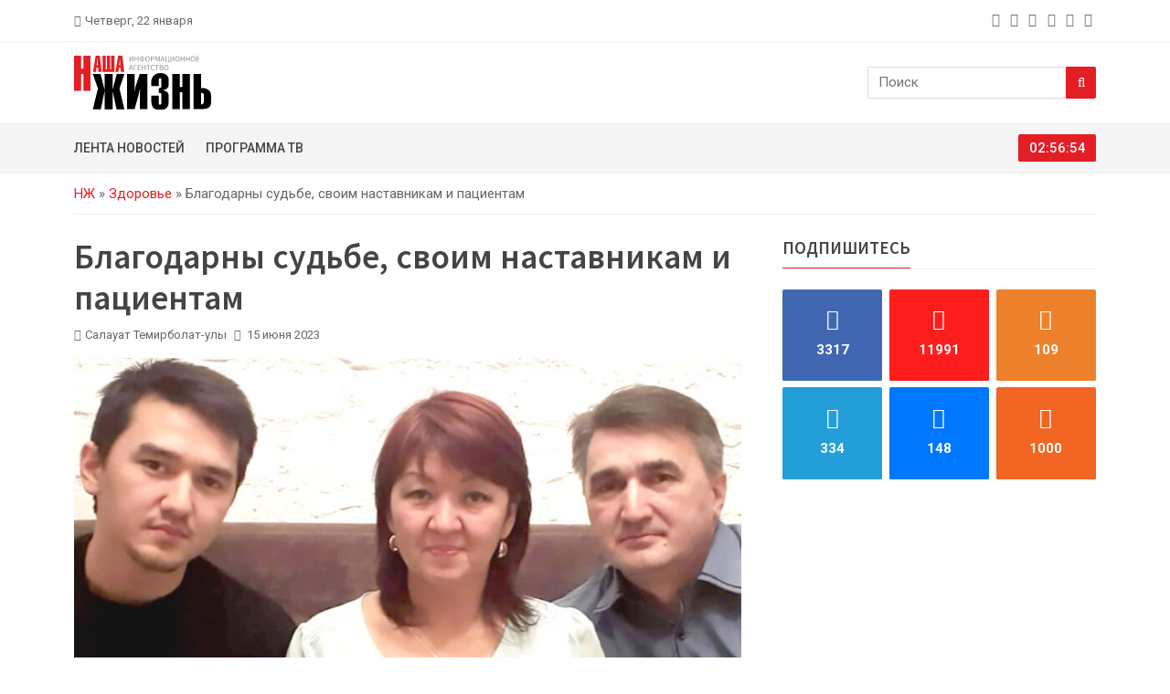

--- FILE ---
content_type: text/html; charset=UTF-8
request_url: https://lifepvl.kz/2023/06/15/blagodarny-sudbe-svoim-nastavnikam-i-paczientam/
body_size: 24787
content:
<!doctype html><html lang="ru-RU"><head><meta charset="UTF-8" /><meta name="viewport" content="width=device-width, initial-scale=1"><link rel="preconnect" href="https://fonts.googleapis.com"><link rel="preconnect" href="https://fonts.gstatic.com" crossorigin><link href="https://fonts.googleapis.com/css2?family=Roboto:wght@100;300;400;500;700;900&family=Source+Sans+Pro:wght@200;300;400;600;700;900&display=swap" rel="stylesheet"><link rel="apple-touch-icon" sizes="180x180" href="https://lifepvl.kz/wp-content/themes/lifepvl/icon/apple-touch-icon.png"><link rel="icon" type="image/png" sizes="32x32" href="https://lifepvl.kz/wp-content/themes/lifepvl/icon/favicon-32x32.png"><link rel="icon" type="image/png" sizes="16x16" href="https://lifepvl.kz/wp-content/themes/lifepvl/icon/favicon-16x16.png"><link rel="manifest" href="https://lifepvl.kz/wp-content/themes/lifepvl/icon/site.webmanifest"><link rel="mask-icon" href="https://lifepvl.kz/wp-content/themes/lifepvl/icon/safari-pinned-tab.svg" color="#5bbad5"><meta name="msapplication-TileColor" content="#da532c"><meta name="theme-color" content="#ffffff"><meta name="yandex-verification" content="35af186824fa3b7e" /><meta name="google-site-verification" content="YaANcz4dj_WvUwBvOaop4zw46cPwGpzcFD7jk4Fd_2I" /><meta name="google-adsense-account" content="ca-pub-5255595027644060"><meta name='robots' content='index, follow, max-image-preview:large, max-snippet:-1, max-video-preview:-1' /><link media="all" href="https://lifepvl.kz/wp-content/cache/autoptimize/css/autoptimize_25b032cc520ecfbab487a4c12d39f62e.css" rel="stylesheet"><title>Благодарны судьбе, своим наставникам и пациентам &#8212; «Наша жизнь». Новости Павлодара и области</title><meta name="description" content="В третье воскресенье июня в Казахстане по многолетней традиции отмечается профессиональный праздник людей самой благородной профессии. Накануне важной" /><link rel="canonical" href="https://lifepvl.kz/2023/06/15/blagodarny-sudbe-svoim-nastavnikam-i-paczientam/" /><meta property="og:locale" content="ru_RU" /><meta property="og:type" content="article" /><meta property="og:title" content="Благодарны судьбе, своим наставникам и пациентам &#8212; «Наша жизнь». Новости Павлодара и области" /><meta property="og:description" content="В третье воскресенье июня в Казахстане по многолетней традиции отмечается профессиональный праздник людей самой благородной профессии. Накануне важной" /><meta property="og:url" content="https://lifepvl.kz/2023/06/15/blagodarny-sudbe-svoim-nastavnikam-i-paczientam/" /><meta property="og:site_name" content="«Наша жизнь». Новости Павлодара и области" /><meta property="article:published_time" content="2023-06-15T10:48:59+00:00" /><meta property="article:modified_time" content="2023-06-15T10:50:57+00:00" /><meta property="og:image" content="https://lifepvl.kz/wp-content/uploads/2023/06/pervenecz-semi-zhansagimovyh-poyavilsya-na-svet-kogda-roditeli-eshhe-byli-studentami.-a-sejchas-saidu-uzhe-29-let.jpg" /><meta property="og:image:width" content="1200" /><meta property="og:image:height" content="694" /><meta property="og:image:type" content="image/jpeg" /><meta name="author" content="Салауат Темирболат-улы" /><meta name="twitter:card" content="summary_large_image" /> <script type="application/ld+json" class="yoast-schema-graph">{"@context":"https://schema.org","@graph":[{"@type":"NewsArticle","@id":"https://lifepvl.kz/2023/06/15/blagodarny-sudbe-svoim-nastavnikam-i-paczientam/#article","isPartOf":{"@id":"https://lifepvl.kz/2023/06/15/blagodarny-sudbe-svoim-nastavnikam-i-paczientam/"},"author":{"name":"Салауат Темирболат-улы","@id":"https://lifepvl.kz/#/schema/person/231f1cc8c45991864303eff274d3da42"},"headline":"Благодарны судьбе, своим наставникам и пациентам","datePublished":"2023-06-15T10:48:59+00:00","dateModified":"2023-06-15T10:50:57+00:00","mainEntityOfPage":{"@id":"https://lifepvl.kz/2023/06/15/blagodarny-sudbe-svoim-nastavnikam-i-paczientam/"},"wordCount":2367,"publisher":{"@id":"https://lifepvl.kz/#organization"},"image":{"@id":"https://lifepvl.kz/2023/06/15/blagodarny-sudbe-svoim-nastavnikam-i-paczientam/#primaryimage"},"thumbnailUrl":"https://lifepvl.kz/wp-content/uploads/2023/06/pervenecz-semi-zhansagimovyh-poyavilsya-na-svet-kogda-roditeli-eshhe-byli-studentami.-a-sejchas-saidu-uzhe-29-let.jpg","keywords":["Здоровье","люди","Общество","Павлодар"],"articleSection":["Здоровье"],"inLanguage":"ru-RU"},{"@type":"WebPage","@id":"https://lifepvl.kz/2023/06/15/blagodarny-sudbe-svoim-nastavnikam-i-paczientam/","url":"https://lifepvl.kz/2023/06/15/blagodarny-sudbe-svoim-nastavnikam-i-paczientam/","name":"Благодарны судьбе, своим наставникам и пациентам &#8212; «Наша жизнь». Новости Павлодара и области","isPartOf":{"@id":"https://lifepvl.kz/#website"},"primaryImageOfPage":{"@id":"https://lifepvl.kz/2023/06/15/blagodarny-sudbe-svoim-nastavnikam-i-paczientam/#primaryimage"},"image":{"@id":"https://lifepvl.kz/2023/06/15/blagodarny-sudbe-svoim-nastavnikam-i-paczientam/#primaryimage"},"thumbnailUrl":"https://lifepvl.kz/wp-content/uploads/2023/06/pervenecz-semi-zhansagimovyh-poyavilsya-na-svet-kogda-roditeli-eshhe-byli-studentami.-a-sejchas-saidu-uzhe-29-let.jpg","datePublished":"2023-06-15T10:48:59+00:00","dateModified":"2023-06-15T10:50:57+00:00","description":"В третье воскресенье июня в Казахстане по многолетней традиции отмечается профессиональный праздник людей самой благородной профессии. Накануне важной","breadcrumb":{"@id":"https://lifepvl.kz/2023/06/15/blagodarny-sudbe-svoim-nastavnikam-i-paczientam/#breadcrumb"},"inLanguage":"ru-RU","potentialAction":[{"@type":"ReadAction","target":["https://lifepvl.kz/2023/06/15/blagodarny-sudbe-svoim-nastavnikam-i-paczientam/"]}]},{"@type":"ImageObject","inLanguage":"ru-RU","@id":"https://lifepvl.kz/2023/06/15/blagodarny-sudbe-svoim-nastavnikam-i-paczientam/#primaryimage","url":"https://lifepvl.kz/wp-content/uploads/2023/06/pervenecz-semi-zhansagimovyh-poyavilsya-na-svet-kogda-roditeli-eshhe-byli-studentami.-a-sejchas-saidu-uzhe-29-let.jpg","contentUrl":"https://lifepvl.kz/wp-content/uploads/2023/06/pervenecz-semi-zhansagimovyh-poyavilsya-na-svet-kogda-roditeli-eshhe-byli-studentami.-a-sejchas-saidu-uzhe-29-let.jpg","width":1200,"height":694},{"@type":"BreadcrumbList","@id":"https://lifepvl.kz/2023/06/15/blagodarny-sudbe-svoim-nastavnikam-i-paczientam/#breadcrumb","itemListElement":[{"@type":"ListItem","position":1,"name":"НЖ","item":"https://lifepvl.kz/"},{"@type":"ListItem","position":2,"name":"Здоровье","item":"https://lifepvl.kz/zdorove/"},{"@type":"ListItem","position":3,"name":"Благодарны судьбе, своим наставникам и пациентам"}]},{"@type":"WebSite","@id":"https://lifepvl.kz/#website","url":"https://lifepvl.kz/","name":"«Наша жизнь». Новости Павлодара и области","description":"Самые свежие новости о событиях в Павлодаре и Казахстане в режиме 24/7. Аналитика, мнения экспертов, фото и видео с места событий - информационное агентство «Наша жизнь».","publisher":{"@id":"https://lifepvl.kz/#organization"},"potentialAction":[{"@type":"SearchAction","target":{"@type":"EntryPoint","urlTemplate":"https://lifepvl.kz/?s={search_term_string}"},"query-input":{"@type":"PropertyValueSpecification","valueRequired":true,"valueName":"search_term_string"}}],"inLanguage":"ru-RU"},{"@type":"Organization","@id":"https://lifepvl.kz/#organization","name":"«Наша жизнь». Новости Павлодара и области","alternateName":"ИА «Наша жизнь»","url":"https://lifepvl.kz/","logo":{"@type":"ImageObject","inLanguage":"ru-RU","@id":"https://lifepvl.kz/#/schema/logo/image/","url":"https://lifepvl.kz/wp-content/uploads/2022/12/icon.png","contentUrl":"https://lifepvl.kz/wp-content/uploads/2022/12/icon.png","width":663,"height":662,"caption":"«Наша жизнь». Новости Павлодара и области"},"image":{"@id":"https://lifepvl.kz/#/schema/logo/image/"}},{"@type":"Person","@id":"https://lifepvl.kz/#/schema/person/231f1cc8c45991864303eff274d3da42","name":"Салауат Темирболат-улы","image":{"@type":"ImageObject","inLanguage":"ru-RU","@id":"https://lifepvl.kz/#/schema/person/image/","url":"https://secure.gravatar.com/avatar/44e90ed57cf20a39be2a7b9757d39ad2d2d708b64448d236026d7b1ed2cbcfe2?s=96&d=mm&r=g","contentUrl":"https://secure.gravatar.com/avatar/44e90ed57cf20a39be2a7b9757d39ad2d2d708b64448d236026d7b1ed2cbcfe2?s=96&d=mm&r=g","caption":"Салауат Темирболат-улы"},"url":"https://lifepvl.kz/author/salauat_temirbolat/"}]}</script> <link rel="alternate" title="oEmbed (JSON)" type="application/json+oembed" href="https://lifepvl.kz/wp-json/oembed/1.0/embed?url=https%3A%2F%2Flifepvl.kz%2F2023%2F06%2F15%2Fblagodarny-sudbe-svoim-nastavnikam-i-paczientam%2F" /><link rel="alternate" title="oEmbed (XML)" type="text/xml+oembed" href="https://lifepvl.kz/wp-json/oembed/1.0/embed?url=https%3A%2F%2Flifepvl.kz%2F2023%2F06%2F15%2Fblagodarny-sudbe-svoim-nastavnikam-i-paczientam%2F&#038;format=xml" /><style id='wp-img-auto-sizes-contain-inline-css' type='text/css'>img:is([sizes=auto i],[sizes^="auto," i]){contain-intrinsic-size:3000px 1500px}
/*# sourceURL=wp-img-auto-sizes-contain-inline-css */</style><style id='wp-emoji-styles-inline-css' type='text/css'>img.wp-smiley, img.emoji {
		display: inline !important;
		border: none !important;
		box-shadow: none !important;
		height: 1em !important;
		width: 1em !important;
		margin: 0 0.07em !important;
		vertical-align: -0.1em !important;
		background: none !important;
		padding: 0 !important;
	}
/*# sourceURL=wp-emoji-styles-inline-css */</style><style id='classic-theme-styles-inline-css' type='text/css'>/*! This file is auto-generated */
.wp-block-button__link{color:#fff;background-color:#32373c;border-radius:9999px;box-shadow:none;text-decoration:none;padding:calc(.667em + 2px) calc(1.333em + 2px);font-size:1.125em}.wp-block-file__button{background:#32373c;color:#fff;text-decoration:none}
/*# sourceURL=/wp-includes/css/classic-themes.min.css */</style> <script type="text/javascript" src="https://lifepvl.kz/wp-includes/js/jquery/jquery.min.js?ver=3.7.1" id="jquery-core-js"></script> <script type="text/javascript" id="jquery-js-before">const lifepvl_ajax = {"url":"https:\/\/lifepvl.kz\/wp-admin\/admin-ajax.php"}
//# sourceURL=jquery-js-before</script> <link rel="https://api.w.org/" href="https://lifepvl.kz/wp-json/" /><link rel="alternate" title="JSON" type="application/json" href="https://lifepvl.kz/wp-json/wp/v2/posts/17288" /><link rel="EditURI" type="application/rsd+xml" title="RSD" href="https://lifepvl.kz/xmlrpc.php?rsd" /><meta name="generator" content="WordPress 6.9" /><link rel='shortlink' href='https://lifepvl.kz/?p=17288' /><link rel="icon" href="https://lifepvl.kz/wp-content/uploads/2023/01/cropped-android-chrome-512x512-1-32x32.png" sizes="32x32" /><link rel="icon" href="https://lifepvl.kz/wp-content/uploads/2023/01/cropped-android-chrome-512x512-1-192x192.png" sizes="192x192" /><link rel="apple-touch-icon" href="https://lifepvl.kz/wp-content/uploads/2023/01/cropped-android-chrome-512x512-1-180x180.png" /><meta name="msapplication-TileImage" content="https://lifepvl.kz/wp-content/uploads/2023/01/cropped-android-chrome-512x512-1-270x270.png" /><style id='wp-block-heading-inline-css' type='text/css'>h1:where(.wp-block-heading).has-background,h2:where(.wp-block-heading).has-background,h3:where(.wp-block-heading).has-background,h4:where(.wp-block-heading).has-background,h5:where(.wp-block-heading).has-background,h6:where(.wp-block-heading).has-background{padding:1.25em 2.375em}h1.has-text-align-left[style*=writing-mode]:where([style*=vertical-lr]),h1.has-text-align-right[style*=writing-mode]:where([style*=vertical-rl]),h2.has-text-align-left[style*=writing-mode]:where([style*=vertical-lr]),h2.has-text-align-right[style*=writing-mode]:where([style*=vertical-rl]),h3.has-text-align-left[style*=writing-mode]:where([style*=vertical-lr]),h3.has-text-align-right[style*=writing-mode]:where([style*=vertical-rl]),h4.has-text-align-left[style*=writing-mode]:where([style*=vertical-lr]),h4.has-text-align-right[style*=writing-mode]:where([style*=vertical-rl]),h5.has-text-align-left[style*=writing-mode]:where([style*=vertical-lr]),h5.has-text-align-right[style*=writing-mode]:where([style*=vertical-rl]),h6.has-text-align-left[style*=writing-mode]:where([style*=vertical-lr]),h6.has-text-align-right[style*=writing-mode]:where([style*=vertical-rl]){rotate:180deg}
/*# sourceURL=https://lifepvl.kz/wp-includes/blocks/heading/style.min.css */</style><style id='wp-block-image-inline-css' type='text/css'>.wp-block-image>a,.wp-block-image>figure>a{display:inline-block}.wp-block-image img{box-sizing:border-box;height:auto;max-width:100%;vertical-align:bottom}@media not (prefers-reduced-motion){.wp-block-image img.hide{visibility:hidden}.wp-block-image img.show{animation:show-content-image .4s}}.wp-block-image[style*=border-radius] img,.wp-block-image[style*=border-radius]>a{border-radius:inherit}.wp-block-image.has-custom-border img{box-sizing:border-box}.wp-block-image.aligncenter{text-align:center}.wp-block-image.alignfull>a,.wp-block-image.alignwide>a{width:100%}.wp-block-image.alignfull img,.wp-block-image.alignwide img{height:auto;width:100%}.wp-block-image .aligncenter,.wp-block-image .alignleft,.wp-block-image .alignright,.wp-block-image.aligncenter,.wp-block-image.alignleft,.wp-block-image.alignright{display:table}.wp-block-image .aligncenter>figcaption,.wp-block-image .alignleft>figcaption,.wp-block-image .alignright>figcaption,.wp-block-image.aligncenter>figcaption,.wp-block-image.alignleft>figcaption,.wp-block-image.alignright>figcaption{caption-side:bottom;display:table-caption}.wp-block-image .alignleft{float:left;margin:.5em 1em .5em 0}.wp-block-image .alignright{float:right;margin:.5em 0 .5em 1em}.wp-block-image .aligncenter{margin-left:auto;margin-right:auto}.wp-block-image :where(figcaption){margin-bottom:1em;margin-top:.5em}.wp-block-image.is-style-circle-mask img{border-radius:9999px}@supports ((-webkit-mask-image:none) or (mask-image:none)) or (-webkit-mask-image:none){.wp-block-image.is-style-circle-mask img{border-radius:0;-webkit-mask-image:url('data:image/svg+xml;utf8,<svg viewBox="0 0 100 100" xmlns="http://www.w3.org/2000/svg"><circle cx="50" cy="50" r="50"/></svg>');mask-image:url('data:image/svg+xml;utf8,<svg viewBox="0 0 100 100" xmlns="http://www.w3.org/2000/svg"><circle cx="50" cy="50" r="50"/></svg>');mask-mode:alpha;-webkit-mask-position:center;mask-position:center;-webkit-mask-repeat:no-repeat;mask-repeat:no-repeat;-webkit-mask-size:contain;mask-size:contain}}:root :where(.wp-block-image.is-style-rounded img,.wp-block-image .is-style-rounded img){border-radius:9999px}.wp-block-image figure{margin:0}.wp-lightbox-container{display:flex;flex-direction:column;position:relative}.wp-lightbox-container img{cursor:zoom-in}.wp-lightbox-container img:hover+button{opacity:1}.wp-lightbox-container button{align-items:center;backdrop-filter:blur(16px) saturate(180%);background-color:#5a5a5a40;border:none;border-radius:4px;cursor:zoom-in;display:flex;height:20px;justify-content:center;opacity:0;padding:0;position:absolute;right:16px;text-align:center;top:16px;width:20px;z-index:100}@media not (prefers-reduced-motion){.wp-lightbox-container button{transition:opacity .2s ease}}.wp-lightbox-container button:focus-visible{outline:3px auto #5a5a5a40;outline:3px auto -webkit-focus-ring-color;outline-offset:3px}.wp-lightbox-container button:hover{cursor:pointer;opacity:1}.wp-lightbox-container button:focus{opacity:1}.wp-lightbox-container button:focus,.wp-lightbox-container button:hover,.wp-lightbox-container button:not(:hover):not(:active):not(.has-background){background-color:#5a5a5a40;border:none}.wp-lightbox-overlay{box-sizing:border-box;cursor:zoom-out;height:100vh;left:0;overflow:hidden;position:fixed;top:0;visibility:hidden;width:100%;z-index:100000}.wp-lightbox-overlay .close-button{align-items:center;cursor:pointer;display:flex;justify-content:center;min-height:40px;min-width:40px;padding:0;position:absolute;right:calc(env(safe-area-inset-right) + 16px);top:calc(env(safe-area-inset-top) + 16px);z-index:5000000}.wp-lightbox-overlay .close-button:focus,.wp-lightbox-overlay .close-button:hover,.wp-lightbox-overlay .close-button:not(:hover):not(:active):not(.has-background){background:none;border:none}.wp-lightbox-overlay .lightbox-image-container{height:var(--wp--lightbox-container-height);left:50%;overflow:hidden;position:absolute;top:50%;transform:translate(-50%,-50%);transform-origin:top left;width:var(--wp--lightbox-container-width);z-index:9999999999}.wp-lightbox-overlay .wp-block-image{align-items:center;box-sizing:border-box;display:flex;height:100%;justify-content:center;margin:0;position:relative;transform-origin:0 0;width:100%;z-index:3000000}.wp-lightbox-overlay .wp-block-image img{height:var(--wp--lightbox-image-height);min-height:var(--wp--lightbox-image-height);min-width:var(--wp--lightbox-image-width);width:var(--wp--lightbox-image-width)}.wp-lightbox-overlay .wp-block-image figcaption{display:none}.wp-lightbox-overlay button{background:none;border:none}.wp-lightbox-overlay .scrim{background-color:#fff;height:100%;opacity:.9;position:absolute;width:100%;z-index:2000000}.wp-lightbox-overlay.active{visibility:visible}@media not (prefers-reduced-motion){.wp-lightbox-overlay.active{animation:turn-on-visibility .25s both}.wp-lightbox-overlay.active img{animation:turn-on-visibility .35s both}.wp-lightbox-overlay.show-closing-animation:not(.active){animation:turn-off-visibility .35s both}.wp-lightbox-overlay.show-closing-animation:not(.active) img{animation:turn-off-visibility .25s both}.wp-lightbox-overlay.zoom.active{animation:none;opacity:1;visibility:visible}.wp-lightbox-overlay.zoom.active .lightbox-image-container{animation:lightbox-zoom-in .4s}.wp-lightbox-overlay.zoom.active .lightbox-image-container img{animation:none}.wp-lightbox-overlay.zoom.active .scrim{animation:turn-on-visibility .4s forwards}.wp-lightbox-overlay.zoom.show-closing-animation:not(.active){animation:none}.wp-lightbox-overlay.zoom.show-closing-animation:not(.active) .lightbox-image-container{animation:lightbox-zoom-out .4s}.wp-lightbox-overlay.zoom.show-closing-animation:not(.active) .lightbox-image-container img{animation:none}.wp-lightbox-overlay.zoom.show-closing-animation:not(.active) .scrim{animation:turn-off-visibility .4s forwards}}@keyframes show-content-image{0%{visibility:hidden}99%{visibility:hidden}to{visibility:visible}}@keyframes turn-on-visibility{0%{opacity:0}to{opacity:1}}@keyframes turn-off-visibility{0%{opacity:1;visibility:visible}99%{opacity:0;visibility:visible}to{opacity:0;visibility:hidden}}@keyframes lightbox-zoom-in{0%{transform:translate(calc((-100vw + var(--wp--lightbox-scrollbar-width))/2 + var(--wp--lightbox-initial-left-position)),calc(-50vh + var(--wp--lightbox-initial-top-position))) scale(var(--wp--lightbox-scale))}to{transform:translate(-50%,-50%) scale(1)}}@keyframes lightbox-zoom-out{0%{transform:translate(-50%,-50%) scale(1);visibility:visible}99%{visibility:visible}to{transform:translate(calc((-100vw + var(--wp--lightbox-scrollbar-width))/2 + var(--wp--lightbox-initial-left-position)),calc(-50vh + var(--wp--lightbox-initial-top-position))) scale(var(--wp--lightbox-scale));visibility:hidden}}
/*# sourceURL=https://lifepvl.kz/wp-includes/blocks/image/style.min.css */</style><style id='wp-block-paragraph-inline-css' type='text/css'>.is-small-text{font-size:.875em}.is-regular-text{font-size:1em}.is-large-text{font-size:2.25em}.is-larger-text{font-size:3em}.has-drop-cap:not(:focus):first-letter{float:left;font-size:8.4em;font-style:normal;font-weight:100;line-height:.68;margin:.05em .1em 0 0;text-transform:uppercase}body.rtl .has-drop-cap:not(:focus):first-letter{float:none;margin-left:.1em}p.has-drop-cap.has-background{overflow:hidden}:root :where(p.has-background){padding:1.25em 2.375em}:where(p.has-text-color:not(.has-link-color)) a{color:inherit}p.has-text-align-left[style*="writing-mode:vertical-lr"],p.has-text-align-right[style*="writing-mode:vertical-rl"]{rotate:180deg}
/*# sourceURL=https://lifepvl.kz/wp-includes/blocks/paragraph/style.min.css */</style><style id='wp-block-quote-inline-css' type='text/css'>.wp-block-quote{box-sizing:border-box;overflow-wrap:break-word}.wp-block-quote.is-large:where(:not(.is-style-plain)),.wp-block-quote.is-style-large:where(:not(.is-style-plain)){margin-bottom:1em;padding:0 1em}.wp-block-quote.is-large:where(:not(.is-style-plain)) p,.wp-block-quote.is-style-large:where(:not(.is-style-plain)) p{font-size:1.5em;font-style:italic;line-height:1.6}.wp-block-quote.is-large:where(:not(.is-style-plain)) cite,.wp-block-quote.is-large:where(:not(.is-style-plain)) footer,.wp-block-quote.is-style-large:where(:not(.is-style-plain)) cite,.wp-block-quote.is-style-large:where(:not(.is-style-plain)) footer{font-size:1.125em;text-align:right}.wp-block-quote>cite{display:block}
/*# sourceURL=https://lifepvl.kz/wp-includes/blocks/quote/style.min.css */</style><style id='global-styles-inline-css' type='text/css'>:root{--wp--preset--aspect-ratio--square: 1;--wp--preset--aspect-ratio--4-3: 4/3;--wp--preset--aspect-ratio--3-4: 3/4;--wp--preset--aspect-ratio--3-2: 3/2;--wp--preset--aspect-ratio--2-3: 2/3;--wp--preset--aspect-ratio--16-9: 16/9;--wp--preset--aspect-ratio--9-16: 9/16;--wp--preset--color--black: #000000;--wp--preset--color--cyan-bluish-gray: #abb8c3;--wp--preset--color--white: #ffffff;--wp--preset--color--pale-pink: #f78da7;--wp--preset--color--vivid-red: #cf2e2e;--wp--preset--color--luminous-vivid-orange: #ff6900;--wp--preset--color--luminous-vivid-amber: #fcb900;--wp--preset--color--light-green-cyan: #7bdcb5;--wp--preset--color--vivid-green-cyan: #00d084;--wp--preset--color--pale-cyan-blue: #8ed1fc;--wp--preset--color--vivid-cyan-blue: #0693e3;--wp--preset--color--vivid-purple: #9b51e0;--wp--preset--gradient--vivid-cyan-blue-to-vivid-purple: linear-gradient(135deg,rgb(6,147,227) 0%,rgb(155,81,224) 100%);--wp--preset--gradient--light-green-cyan-to-vivid-green-cyan: linear-gradient(135deg,rgb(122,220,180) 0%,rgb(0,208,130) 100%);--wp--preset--gradient--luminous-vivid-amber-to-luminous-vivid-orange: linear-gradient(135deg,rgb(252,185,0) 0%,rgb(255,105,0) 100%);--wp--preset--gradient--luminous-vivid-orange-to-vivid-red: linear-gradient(135deg,rgb(255,105,0) 0%,rgb(207,46,46) 100%);--wp--preset--gradient--very-light-gray-to-cyan-bluish-gray: linear-gradient(135deg,rgb(238,238,238) 0%,rgb(169,184,195) 100%);--wp--preset--gradient--cool-to-warm-spectrum: linear-gradient(135deg,rgb(74,234,220) 0%,rgb(151,120,209) 20%,rgb(207,42,186) 40%,rgb(238,44,130) 60%,rgb(251,105,98) 80%,rgb(254,248,76) 100%);--wp--preset--gradient--blush-light-purple: linear-gradient(135deg,rgb(255,206,236) 0%,rgb(152,150,240) 100%);--wp--preset--gradient--blush-bordeaux: linear-gradient(135deg,rgb(254,205,165) 0%,rgb(254,45,45) 50%,rgb(107,0,62) 100%);--wp--preset--gradient--luminous-dusk: linear-gradient(135deg,rgb(255,203,112) 0%,rgb(199,81,192) 50%,rgb(65,88,208) 100%);--wp--preset--gradient--pale-ocean: linear-gradient(135deg,rgb(255,245,203) 0%,rgb(182,227,212) 50%,rgb(51,167,181) 100%);--wp--preset--gradient--electric-grass: linear-gradient(135deg,rgb(202,248,128) 0%,rgb(113,206,126) 100%);--wp--preset--gradient--midnight: linear-gradient(135deg,rgb(2,3,129) 0%,rgb(40,116,252) 100%);--wp--preset--font-size--small: 13px;--wp--preset--font-size--medium: 20px;--wp--preset--font-size--large: 36px;--wp--preset--font-size--x-large: 42px;--wp--preset--spacing--20: 0.44rem;--wp--preset--spacing--30: 0.67rem;--wp--preset--spacing--40: 1rem;--wp--preset--spacing--50: 1.5rem;--wp--preset--spacing--60: 2.25rem;--wp--preset--spacing--70: 3.38rem;--wp--preset--spacing--80: 5.06rem;--wp--preset--shadow--natural: 6px 6px 9px rgba(0, 0, 0, 0.2);--wp--preset--shadow--deep: 12px 12px 50px rgba(0, 0, 0, 0.4);--wp--preset--shadow--sharp: 6px 6px 0px rgba(0, 0, 0, 0.2);--wp--preset--shadow--outlined: 6px 6px 0px -3px rgb(255, 255, 255), 6px 6px rgb(0, 0, 0);--wp--preset--shadow--crisp: 6px 6px 0px rgb(0, 0, 0);}:where(.is-layout-flex){gap: 0.5em;}:where(.is-layout-grid){gap: 0.5em;}body .is-layout-flex{display: flex;}.is-layout-flex{flex-wrap: wrap;align-items: center;}.is-layout-flex > :is(*, div){margin: 0;}body .is-layout-grid{display: grid;}.is-layout-grid > :is(*, div){margin: 0;}:where(.wp-block-columns.is-layout-flex){gap: 2em;}:where(.wp-block-columns.is-layout-grid){gap: 2em;}:where(.wp-block-post-template.is-layout-flex){gap: 1.25em;}:where(.wp-block-post-template.is-layout-grid){gap: 1.25em;}.has-black-color{color: var(--wp--preset--color--black) !important;}.has-cyan-bluish-gray-color{color: var(--wp--preset--color--cyan-bluish-gray) !important;}.has-white-color{color: var(--wp--preset--color--white) !important;}.has-pale-pink-color{color: var(--wp--preset--color--pale-pink) !important;}.has-vivid-red-color{color: var(--wp--preset--color--vivid-red) !important;}.has-luminous-vivid-orange-color{color: var(--wp--preset--color--luminous-vivid-orange) !important;}.has-luminous-vivid-amber-color{color: var(--wp--preset--color--luminous-vivid-amber) !important;}.has-light-green-cyan-color{color: var(--wp--preset--color--light-green-cyan) !important;}.has-vivid-green-cyan-color{color: var(--wp--preset--color--vivid-green-cyan) !important;}.has-pale-cyan-blue-color{color: var(--wp--preset--color--pale-cyan-blue) !important;}.has-vivid-cyan-blue-color{color: var(--wp--preset--color--vivid-cyan-blue) !important;}.has-vivid-purple-color{color: var(--wp--preset--color--vivid-purple) !important;}.has-black-background-color{background-color: var(--wp--preset--color--black) !important;}.has-cyan-bluish-gray-background-color{background-color: var(--wp--preset--color--cyan-bluish-gray) !important;}.has-white-background-color{background-color: var(--wp--preset--color--white) !important;}.has-pale-pink-background-color{background-color: var(--wp--preset--color--pale-pink) !important;}.has-vivid-red-background-color{background-color: var(--wp--preset--color--vivid-red) !important;}.has-luminous-vivid-orange-background-color{background-color: var(--wp--preset--color--luminous-vivid-orange) !important;}.has-luminous-vivid-amber-background-color{background-color: var(--wp--preset--color--luminous-vivid-amber) !important;}.has-light-green-cyan-background-color{background-color: var(--wp--preset--color--light-green-cyan) !important;}.has-vivid-green-cyan-background-color{background-color: var(--wp--preset--color--vivid-green-cyan) !important;}.has-pale-cyan-blue-background-color{background-color: var(--wp--preset--color--pale-cyan-blue) !important;}.has-vivid-cyan-blue-background-color{background-color: var(--wp--preset--color--vivid-cyan-blue) !important;}.has-vivid-purple-background-color{background-color: var(--wp--preset--color--vivid-purple) !important;}.has-black-border-color{border-color: var(--wp--preset--color--black) !important;}.has-cyan-bluish-gray-border-color{border-color: var(--wp--preset--color--cyan-bluish-gray) !important;}.has-white-border-color{border-color: var(--wp--preset--color--white) !important;}.has-pale-pink-border-color{border-color: var(--wp--preset--color--pale-pink) !important;}.has-vivid-red-border-color{border-color: var(--wp--preset--color--vivid-red) !important;}.has-luminous-vivid-orange-border-color{border-color: var(--wp--preset--color--luminous-vivid-orange) !important;}.has-luminous-vivid-amber-border-color{border-color: var(--wp--preset--color--luminous-vivid-amber) !important;}.has-light-green-cyan-border-color{border-color: var(--wp--preset--color--light-green-cyan) !important;}.has-vivid-green-cyan-border-color{border-color: var(--wp--preset--color--vivid-green-cyan) !important;}.has-pale-cyan-blue-border-color{border-color: var(--wp--preset--color--pale-cyan-blue) !important;}.has-vivid-cyan-blue-border-color{border-color: var(--wp--preset--color--vivid-cyan-blue) !important;}.has-vivid-purple-border-color{border-color: var(--wp--preset--color--vivid-purple) !important;}.has-vivid-cyan-blue-to-vivid-purple-gradient-background{background: var(--wp--preset--gradient--vivid-cyan-blue-to-vivid-purple) !important;}.has-light-green-cyan-to-vivid-green-cyan-gradient-background{background: var(--wp--preset--gradient--light-green-cyan-to-vivid-green-cyan) !important;}.has-luminous-vivid-amber-to-luminous-vivid-orange-gradient-background{background: var(--wp--preset--gradient--luminous-vivid-amber-to-luminous-vivid-orange) !important;}.has-luminous-vivid-orange-to-vivid-red-gradient-background{background: var(--wp--preset--gradient--luminous-vivid-orange-to-vivid-red) !important;}.has-very-light-gray-to-cyan-bluish-gray-gradient-background{background: var(--wp--preset--gradient--very-light-gray-to-cyan-bluish-gray) !important;}.has-cool-to-warm-spectrum-gradient-background{background: var(--wp--preset--gradient--cool-to-warm-spectrum) !important;}.has-blush-light-purple-gradient-background{background: var(--wp--preset--gradient--blush-light-purple) !important;}.has-blush-bordeaux-gradient-background{background: var(--wp--preset--gradient--blush-bordeaux) !important;}.has-luminous-dusk-gradient-background{background: var(--wp--preset--gradient--luminous-dusk) !important;}.has-pale-ocean-gradient-background{background: var(--wp--preset--gradient--pale-ocean) !important;}.has-electric-grass-gradient-background{background: var(--wp--preset--gradient--electric-grass) !important;}.has-midnight-gradient-background{background: var(--wp--preset--gradient--midnight) !important;}.has-small-font-size{font-size: var(--wp--preset--font-size--small) !important;}.has-medium-font-size{font-size: var(--wp--preset--font-size--medium) !important;}.has-large-font-size{font-size: var(--wp--preset--font-size--large) !important;}.has-x-large-font-size{font-size: var(--wp--preset--font-size--x-large) !important;}
/*# sourceURL=global-styles-inline-css */</style></head><body class="wp-singular post-template-default single single-post postid-17288 single-format-standard wp-theme-lifepvl"><div class="top-bar" id="btt"><div class="container"><div class="row gx-3 gy-1 justify-content-center justify-content-md-start align-items-center"><div class="col-auto"><div class="bar-left d-flex flex-nowrap align-items-center"> <i class="fa fa-calendar me-1"></i><span>Четверг, 22 января</span></div></div><div class="col-auto d-none d-md-block ms-auto"><div class="bar-social"><ul class="list-unstyled list-inline mb-0"><li class="list-inline-item"> <a class="pe-1" href="https://www.facebook.com/groups/709196772478885" title="facebook" target="_blank" rel="nofollow noopener noreferrer" aria-label="facebook"> <i class="fa fa-facebook"></i> </a></li><li class="list-inline-item"> <a class="pe-1" href="https://www.instagram.com/lifepvl.kz/" title="instagram" target="_blank" rel="nofollow noopener noreferrer" aria-label="instagram"> <i class="fa fa-instagram"></i> </a></li><li class="list-inline-item"> <a class="pe-1" href="https://ok.ru/vsegranizh" title="odnoklassniki" target="_blank" rel="nofollow noopener noreferrer" aria-label="odnoklassniki"> <i class="fa fa-odnoklassniki"></i> </a></li><li class="list-inline-item"> <a class="pe-1" href="https://t.me/lifepvkz" title="telegram" target="_blank" rel="nofollow noopener noreferrer" aria-label="telegram"> <i class="fa fa-telegram"></i> </a></li><li class="list-inline-item"> <a class="pe-1" href="https://vk.com/public75990776" title="vk" target="_blank" rel="nofollow noopener noreferrer" aria-label="vk"> <i class="fa fa-vk"></i> </a></li><li class="list-inline-item"> <a class="pe-1" href="/rss/" title="rss" target="_blank" rel="nofollow noopener noreferrer" aria-label="rss"> <i class="fa fa-rss"></i> </a></li></ul></div></div></div></div></div><div class="logo-area"><div class="container"><div class="row g-3 justify-content-between align-items-center"><div class="col-auto d-flex align-items-center flex-nowrap"><div class="menu-button me-3 d-block d-md-none"> <a data-bs-toggle="offcanvas" href="#offcanvasMenu" role="button" aria-controls="offcanvasMenu" aria-label="Menu"> <i class="fa fa-2x fa-bars"></i> </a></div><div class="logo"> <a href="https://lifepvl.kz/"> <noscript><img src="https://lifepvl.kz/wp-content/themes/lifepvl/images/logo-black.svg" alt="«Наша жизнь». Новости Павлодара и области" class="img-fluid" width="150" height="60"></noscript><img src='data:image/svg+xml,%3Csvg%20xmlns=%22http://www.w3.org/2000/svg%22%20viewBox=%220%200%20150%2060%22%3E%3C/svg%3E' data-src="https://lifepvl.kz/wp-content/themes/lifepvl/images/logo-black.svg" alt="«Наша жизнь». Новости Павлодара и области" class="lazyload img-fluid" width="150" height="60"> </a></div></div><div class="col-auto d-block d-md-none"> <a class="btn btn-primary" href="/tv/"> <span class="d-inline d-sm-none">ТВ</span> <span class="d-none d-sm-inline">ТВ-программа</span> </a></div><div class="col-auto d-none d-md-block"><div class="searchbar"><form role="search" class="input-group" method="get" action="https://lifepvl.kz/"> <input type="text" class="form-control" placeholder="Поиск" value="" name="s" title="Найти" required> <button class="btn btn-primary" type="submit" aria-label="Search"><i class="fa fa-search"></i></button></form></div></div></div></div></div><div class="menu-area d-none d-md-block"><div class="container"><div class="row g-3 justify-content-between align-items-center"><div class="col-md"><div class="main-menu"><ul id="menu-glavnoe-menyu" class="list-unstyled list-inline mb-0"><li id="menu-item-8199" class="menu-item menu-item-type-post_type menu-item-object-page menu-item-8199"><a href="https://lifepvl.kz/lenta/">Лента новостей</a></li><li id="menu-item-8196" class="menu-item menu-item-type-post_type menu-item-object-page menu-item-8196"><a href="https://lifepvl.kz/tv/">Программа ТВ</a></li></ul></div></div><div class="col-md-auto"><div class="clock"> <span id="dg-clock"></span></div></div></div></div></div><div class="offcanvas offcanvas-start mobile-menu-area" tabindex="-1" id="offcanvasMenu" aria-labelledby="offcanvasMenuLabel"><div class="offcanvas-header"><div class="offcanvas-title" id="offcanvasMenuLabel">Меню</div> <button type="button" class="btn-close" data-bs-dismiss="offcanvas" aria-label="Close"></button></div><div class="offcanvas-body"><ul id="menu-glavnoe-menyu-1" class="list-unstyled mobile-menu-list ff-source"><li class="menu-item menu-item-type-post_type menu-item-object-page menu-item-8199"><a href="https://lifepvl.kz/lenta/">Лента новостей</a></li><li class="menu-item menu-item-type-post_type menu-item-object-page menu-item-8196"><a href="https://lifepvl.kz/tv/">Программа ТВ</a></li></ul><div class="searchbar"><form role="search" class="input-group" method="get" action="https://lifepvl.kz/"> <input type="text" class="form-control" placeholder="Поиск" value="" name="s" title="Найти" required> <button class="btn btn-primary" type="submit" aria-label="Search"><i class="fa fa-search"></i></button></form></div></div></div><div class="breadcrumb-area"><div class="container"><div class="row"><div class="col-md-12"><nav class="breadcrumb-box"><span><span><a href="https://lifepvl.kz/">НЖ</a></span> » <span><a href="https://lifepvl.kz/zdorove/">Здоровье</a></span> » <span class="breadcrumb_last" aria-current="page">Благодарны судьбе, своим наставникам и пациентам</span></span></nav></div></div></div></div><div class="news-area mt-4"><div class="container"><div class="row g-5"><div id="post-container" class="col-lg-8 col-md-12"><div id="post-17288" class="hatom-extra post-id post-17288 post type-post status-publish format-standard has-post-thumbnail hentry category-zdorove tag-zdorove tag-lyudi tag-obshhestvo tag-pavlodar" itemscope="" itemtype="http://schema.org/NewsArticle" data-id="17288"><div itemprop="publisher" itemscope="" itemtype="https://schema.org/Organization"><div itemprop="logo" itemscope="" itemtype="https://schema.org/ImageObject"><link href="https://lifepvl.kz/wp-content/themes/lifepvl/images/logo_header.png" itemprop="url" /><link href="https://lifepvl.kz/wp-content/themes/lifepvl/images/logo_header.png" itemprop="contentUrl" /><meta content="300" itemprop="width" /><meta content="35" itemprop="height" /></div><meta content="«Наша жизнь». Новости Павлодара и области" itemprop="name" /><link href="https://lifepvl.kz" itemprop="url" /><meta content="+7 (777) 384-36-04  " itemprop="telephone" /><meta content="ул.&nbsp;Торайгырова, д.&nbsp;64, оф.&nbsp;21" itemprop="address" /></div><meta content="2023-06-15T16:50:57+05:00" itemprop="dateModified" /><meta content="https://lifepvl.kz/2023/06/15/blagodarny-sudbe-svoim-nastavnikam-i-paczientam/" itemprop="mainEntityOfPage" /><div class="news-heading"><h1 class="entry-title title ff-source" itemprop="headline">Благодарны судьбе, своим наставникам и пациентам</h1><ul class="list-unstyled list-inline"><li class="list-inline-item"><i class="fa fa-user-o me-1"></i>Салауат Темирболат-улы</li><li class="list-inline-item"><i class="fa fa-calendar me-1"></i> <time class="updated" datetime="2023-06-15T16:48:59+05:00" itemprop="datePublished"> 15 июня 2023 </time></li><li class="list-inline-item hits-block"> <i class="fa fa-eye me-1"></i> <span class="post-hits">1498</span></li></ul></div><div class="entry-content news-content" itemprop="articleBody"><div class="news-image" itemprop="image" itemscope="" itemtype="http://schema.org/ImageObject"> <img width="800" height="463" src="https://lifepvl.kz/wp-content/uploads/2023/06/pervenecz-semi-zhansagimovyh-poyavilsya-na-svet-kogda-roditeli-eshhe-byli-studentami.-a-sejchas-saidu-uzhe-29-let-800x463.jpg" class="img-fluid wp-post-image" alt="Благодарны судьбе, своим наставникам и пациентам" rel="image_src" itemprop="contentUrl" decoding="async" fetchpriority="high" srcset="https://lifepvl.kz/wp-content/uploads/2023/06/pervenecz-semi-zhansagimovyh-poyavilsya-na-svet-kogda-roditeli-eshhe-byli-studentami.-a-sejchas-saidu-uzhe-29-let-800x463.jpg 800w, https://lifepvl.kz/wp-content/uploads/2023/06/pervenecz-semi-zhansagimovyh-poyavilsya-na-svet-kogda-roditeli-eshhe-byli-studentami.-a-sejchas-saidu-uzhe-29-let-500x289.jpg 500w, https://lifepvl.kz/wp-content/uploads/2023/06/pervenecz-semi-zhansagimovyh-poyavilsya-na-svet-kogda-roditeli-eshhe-byli-studentami.-a-sejchas-saidu-uzhe-29-let-768x444.jpg 768w, https://lifepvl.kz/wp-content/uploads/2023/06/pervenecz-semi-zhansagimovyh-poyavilsya-na-svet-kogda-roditeli-eshhe-byli-studentami.-a-sejchas-saidu-uzhe-29-let.jpg 1200w" sizes="(max-width: 800px) 100vw, 800px" /><div class="info" itemprop="name">Первенец семьи Жансагимовых появился на свет, когда родители еще были студентами. А сейчас Саиду уже 29 лет</div></div><div class="pt-3 pb-3"> <script async src="https://pagead2.googlesyndication.com/pagead/js/adsbygoogle.js?client=ca-pub-5255595027644060"
                                        crossorigin="anonymous"></script>  <ins class="adsbygoogle"
 style="display:block"
 data-ad-client="ca-pub-5255595027644060"
 data-ad-slot="5906190538"
 data-ad-format="auto"
 data-full-width-responsive="true"></ins> <script>(adsbygoogle = window.adsbygoogle || []).push({});</script> </div><p></p><p>В третье воскресенье июня в Казахстане по многолетней традиции отмечается профессиональный праздник людей самой благородной профессии. Накануне важной даты, как всегда, публикуем серию материалов о наших ведущих врачах и лучших клиниках региона.</p><p>Труд многих докторов, особенно узких специальностей, порой бывает не виден. Так как ни в оперблоки, ни в реанимацию или другие больничные зоны, где действуют строгие ограничения, посторонних не пускают. Наши герои сегодня &#8212; семейная чета Жансагимовых.</p><figure class="wp-block-image size-large is-resized"><noscript><img decoding="async" src="https://lifepvl.kz/wp-content/uploads/2023/06/bulat-erzhanovich-i-zulfiya-saitovna-vlyubilis-drug-v-druga-eshhe-na-podgotovitelnom-kurse-i-s-teh-por-vsegdla-vmeste-foto-1992-g.-semipalatinsknskij-medinstitut-800x553.jpg" alt="" class="wp-image-17292" width="843" height="583" srcset="https://lifepvl.kz/wp-content/uploads/2023/06/bulat-erzhanovich-i-zulfiya-saitovna-vlyubilis-drug-v-druga-eshhe-na-podgotovitelnom-kurse-i-s-teh-por-vsegdla-vmeste-foto-1992-g.-semipalatinsknskij-medinstitut-800x553.jpg 800w, https://lifepvl.kz/wp-content/uploads/2023/06/bulat-erzhanovich-i-zulfiya-saitovna-vlyubilis-drug-v-druga-eshhe-na-podgotovitelnom-kurse-i-s-teh-por-vsegdla-vmeste-foto-1992-g.-semipalatinsknskij-medinstitut-500x346.jpg 500w, https://lifepvl.kz/wp-content/uploads/2023/06/bulat-erzhanovich-i-zulfiya-saitovna-vlyubilis-drug-v-druga-eshhe-na-podgotovitelnom-kurse-i-s-teh-por-vsegdla-vmeste-foto-1992-g.-semipalatinsknskij-medinstitut-768x531.jpg 768w, https://lifepvl.kz/wp-content/uploads/2023/06/bulat-erzhanovich-i-zulfiya-saitovna-vlyubilis-drug-v-druga-eshhe-na-podgotovitelnom-kurse-i-s-teh-por-vsegdla-vmeste-foto-1992-g.-semipalatinsknskij-medinstitut.jpg 1200w" sizes="(max-width: 843px) 100vw, 843px" /></noscript><img decoding="async" src='data:image/svg+xml,%3Csvg%20xmlns=%22http://www.w3.org/2000/svg%22%20viewBox=%220%200%20843%20583%22%3E%3C/svg%3E' data-src="https://lifepvl.kz/wp-content/uploads/2023/06/bulat-erzhanovich-i-zulfiya-saitovna-vlyubilis-drug-v-druga-eshhe-na-podgotovitelnom-kurse-i-s-teh-por-vsegdla-vmeste-foto-1992-g.-semipalatinsknskij-medinstitut-800x553.jpg" alt="" class="lazyload wp-image-17292" width="843" height="583" data-srcset="https://lifepvl.kz/wp-content/uploads/2023/06/bulat-erzhanovich-i-zulfiya-saitovna-vlyubilis-drug-v-druga-eshhe-na-podgotovitelnom-kurse-i-s-teh-por-vsegdla-vmeste-foto-1992-g.-semipalatinsknskij-medinstitut-800x553.jpg 800w, https://lifepvl.kz/wp-content/uploads/2023/06/bulat-erzhanovich-i-zulfiya-saitovna-vlyubilis-drug-v-druga-eshhe-na-podgotovitelnom-kurse-i-s-teh-por-vsegdla-vmeste-foto-1992-g.-semipalatinsknskij-medinstitut-500x346.jpg 500w, https://lifepvl.kz/wp-content/uploads/2023/06/bulat-erzhanovich-i-zulfiya-saitovna-vlyubilis-drug-v-druga-eshhe-na-podgotovitelnom-kurse-i-s-teh-por-vsegdla-vmeste-foto-1992-g.-semipalatinsknskij-medinstitut-768x531.jpg 768w, https://lifepvl.kz/wp-content/uploads/2023/06/bulat-erzhanovich-i-zulfiya-saitovna-vlyubilis-drug-v-druga-eshhe-na-podgotovitelnom-kurse-i-s-teh-por-vsegdla-vmeste-foto-1992-g.-semipalatinsknskij-medinstitut.jpg 1200w" data-sizes="(max-width: 843px) 100vw, 843px" /><figcaption class="wp-element-caption">Булат Ержанович и Зульфия Саитовна влюбились друг в друга еще на подготовительном курсе, и с тех пор всегдла вместе (фото 1992 г., Семипалатинскнский мединститут)</figcaption></figure><p></p><p>Вообще, у них очень интересная история жизни: любовь с первого взгляда еще в студенческие годы, а потом постоянные переезды с одной съемной квартиры в другую, причем уже с первенцем на руках, ночные зубрёжки учебного материала, а ещё подработки, чтобы прокормить молодую семью. Так счастливая пара вместе успешно защитила дипломы, потом была интернатура, и вот уже многие годы они работают бок о бок в одной клинике.</p><p>Причем оба &#8212; универсальные врачи, с богатым профессиональным опытом и активно занимающиеся новаторством. Булат Ержанович &#8212; врач высшей категории, заведует эндоскопическим отделением областного онкологического центра, единственный в городе специалист, который проводит ряд таких манипуляций как разбужирование пищевода, кишечника по собственной авторской технологии, ка его супруга &#8212; Зульфия Саитовна &#8212; врач онколог-гинеколог, радиолог, и тоже работает в этой же клинике.</p><figure class="wp-block-image size-large is-resized"><noscript><img decoding="async" src="https://lifepvl.kz/wp-content/uploads/2023/06/pozhenilis-budushhie-vrachi-na-vtorom-kurse-obryad-kyz-uzatu-proveli-v-semipalatinske-a-svadbu-sygrali-uzhe-v-pavlodare-800x518.jpg" alt="" class="wp-image-17294" width="845" height="547" srcset="https://lifepvl.kz/wp-content/uploads/2023/06/pozhenilis-budushhie-vrachi-na-vtorom-kurse-obryad-kyz-uzatu-proveli-v-semipalatinske-a-svadbu-sygrali-uzhe-v-pavlodare-800x518.jpg 800w, https://lifepvl.kz/wp-content/uploads/2023/06/pozhenilis-budushhie-vrachi-na-vtorom-kurse-obryad-kyz-uzatu-proveli-v-semipalatinske-a-svadbu-sygrali-uzhe-v-pavlodare-500x324.jpg 500w, https://lifepvl.kz/wp-content/uploads/2023/06/pozhenilis-budushhie-vrachi-na-vtorom-kurse-obryad-kyz-uzatu-proveli-v-semipalatinske-a-svadbu-sygrali-uzhe-v-pavlodare-768x497.jpg 768w, https://lifepvl.kz/wp-content/uploads/2023/06/pozhenilis-budushhie-vrachi-na-vtorom-kurse-obryad-kyz-uzatu-proveli-v-semipalatinske-a-svadbu-sygrali-uzhe-v-pavlodare.jpg 1200w" sizes="(max-width: 845px) 100vw, 845px" /></noscript><img decoding="async" src='data:image/svg+xml,%3Csvg%20xmlns=%22http://www.w3.org/2000/svg%22%20viewBox=%220%200%20845%20547%22%3E%3C/svg%3E' data-src="https://lifepvl.kz/wp-content/uploads/2023/06/pozhenilis-budushhie-vrachi-na-vtorom-kurse-obryad-kyz-uzatu-proveli-v-semipalatinske-a-svadbu-sygrali-uzhe-v-pavlodare-800x518.jpg" alt="" class="lazyload wp-image-17294" width="845" height="547" data-srcset="https://lifepvl.kz/wp-content/uploads/2023/06/pozhenilis-budushhie-vrachi-na-vtorom-kurse-obryad-kyz-uzatu-proveli-v-semipalatinske-a-svadbu-sygrali-uzhe-v-pavlodare-800x518.jpg 800w, https://lifepvl.kz/wp-content/uploads/2023/06/pozhenilis-budushhie-vrachi-na-vtorom-kurse-obryad-kyz-uzatu-proveli-v-semipalatinske-a-svadbu-sygrali-uzhe-v-pavlodare-500x324.jpg 500w, https://lifepvl.kz/wp-content/uploads/2023/06/pozhenilis-budushhie-vrachi-na-vtorom-kurse-obryad-kyz-uzatu-proveli-v-semipalatinske-a-svadbu-sygrali-uzhe-v-pavlodare-768x497.jpg 768w, https://lifepvl.kz/wp-content/uploads/2023/06/pozhenilis-budushhie-vrachi-na-vtorom-kurse-obryad-kyz-uzatu-proveli-v-semipalatinske-a-svadbu-sygrali-uzhe-v-pavlodare.jpg 1200w" data-sizes="(max-width: 845px) 100vw, 845px" /><figcaption class="wp-element-caption">Поженились будущие врачи на втором курсе, обряд кыз узату провели в Семипалатинске, а свадьбу сыграли уже в Павлодаре</figcaption></figure><p></p><h4 class="wp-block-heading"><strong>Доктор с большим сердцем и скрытыми талантами</strong></h4><p>Если сотрудники коммерческих офисов, банков, торговых центров, нотариальных или юридических контор могут спокойно выспаться и не спеша прийти на работу к девяти или к десяти утра, то у медиков всё не так. Первые приёмы пациентов уже с восьми часов, а ведь еще надо успеть подготовить инвентарь, проверить аппаратуру, просмотреть записи. Как признается Булат Ержанович, для него и его супруги Зульфии Саитовны подъем в 6 утра давно вошел в привычку, и организм уже по-иному не может. Даже в выходные или праздники, по первому же сигналу могут отправиться на работу, если срочно нужна их помощь.</p><blockquote class="wp-block-quote is-layout-flow wp-block-quote-is-layout-flow"><p>&#8212; Мы выбрали такую профессию, поэтому это наша обязанность и долг помогать людям. Никто же не знает, что, где и когда может случиться, какого пациента привезут, с какими осложнениями, поэтому наготове в любое время суток, все 365 дней в году. Надо &#8212; значит надо, руки в ноги и вперед, &#8212; не без юмора начинает нашу беседу заведующий отделением эндоскопии областного онкоцентра Булат Жансагимов.</p></blockquote><p>Кстати, и это отмечают не только его коллеги, но и пациенты, Булат Ержанович человек с большим сердцем и с очень тонким чувством юмора. Был случай, когда после сложной процедуры ФГДС он вышел из кабинета и увидел в коридоре плачущую 90-летнюю пациентку, а рядом ее довольную дочь. Встревоженные медики было подумали, что бабушке стало плохо, а оказалось, всё наоборот &#8212; слезы у неё лились от счастья. Пенсионерка рассказала, что никто в жизни не говорил ей столько приятных и добрых слов, как врач во время этой процедуры.</p><figure class="wp-block-image size-large"><noscript><img decoding="async" width="800" height="522" src="https://lifepvl.kz/wp-content/uploads/2023/06/v-novom-onkodispansere-postroennom-v-2020-godu-trudyatsya-66-vrachej-i-124-srednih-mediczinskih-rabotnika-800x522.jpg" alt="" class="wp-image-17297" srcset="https://lifepvl.kz/wp-content/uploads/2023/06/v-novom-onkodispansere-postroennom-v-2020-godu-trudyatsya-66-vrachej-i-124-srednih-mediczinskih-rabotnika-800x522.jpg 800w, https://lifepvl.kz/wp-content/uploads/2023/06/v-novom-onkodispansere-postroennom-v-2020-godu-trudyatsya-66-vrachej-i-124-srednih-mediczinskih-rabotnika-500x326.jpg 500w, https://lifepvl.kz/wp-content/uploads/2023/06/v-novom-onkodispansere-postroennom-v-2020-godu-trudyatsya-66-vrachej-i-124-srednih-mediczinskih-rabotnika-768x501.jpg 768w, https://lifepvl.kz/wp-content/uploads/2023/06/v-novom-onkodispansere-postroennom-v-2020-godu-trudyatsya-66-vrachej-i-124-srednih-mediczinskih-rabotnika.jpg 1200w" sizes="(max-width: 800px) 100vw, 800px" /></noscript><img decoding="async" width="800" height="522" src='data:image/svg+xml,%3Csvg%20xmlns=%22http://www.w3.org/2000/svg%22%20viewBox=%220%200%20800%20522%22%3E%3C/svg%3E' data-src="https://lifepvl.kz/wp-content/uploads/2023/06/v-novom-onkodispansere-postroennom-v-2020-godu-trudyatsya-66-vrachej-i-124-srednih-mediczinskih-rabotnika-800x522.jpg" alt="" class="lazyload wp-image-17297" data-srcset="https://lifepvl.kz/wp-content/uploads/2023/06/v-novom-onkodispansere-postroennom-v-2020-godu-trudyatsya-66-vrachej-i-124-srednih-mediczinskih-rabotnika-800x522.jpg 800w, https://lifepvl.kz/wp-content/uploads/2023/06/v-novom-onkodispansere-postroennom-v-2020-godu-trudyatsya-66-vrachej-i-124-srednih-mediczinskih-rabotnika-500x326.jpg 500w, https://lifepvl.kz/wp-content/uploads/2023/06/v-novom-onkodispansere-postroennom-v-2020-godu-trudyatsya-66-vrachej-i-124-srednih-mediczinskih-rabotnika-768x501.jpg 768w, https://lifepvl.kz/wp-content/uploads/2023/06/v-novom-onkodispansere-postroennom-v-2020-godu-trudyatsya-66-vrachej-i-124-srednih-mediczinskih-rabotnika.jpg 1200w" data-sizes="(max-width: 800px) 100vw, 800px" /><figcaption class="wp-element-caption">В новом онкодиспансере построенном в 2020 году трудятся 66 врачей и 124 средних медицинских работника</figcaption></figure><p></p><blockquote class="wp-block-quote is-layout-flow wp-block-quote-is-layout-flow"><p>&#8212; Он был очень обходительным, шутил, рассказывал анекдоты, даже напевал любимые песни её молодости. Вот что тогда произошло. А дочь смеялась, потому что ей было приятно оттого, что мама радуется. Вот такой он &#8212; и серьезный доктор, и человек, который может найти подход к любому пациенту. А одна из его любимых песен, которую он нередко и очень хорошо поёт &#8212; это «Синяя вечность» из репертуара легендарного Муслима Магомаева. Знаете, он же у нас очень разносторонний, интересуется всем новым, даже если оба очень устаем после работы, может неожиданно преподнести сюрприз и пригласить в театр, на концерт, или просто так подарить букет моих любимых цветов. Так же он очень внимателен к детям и коллегам. Его любовь к жизни проявляется во всем, и пациенты это тоже хорошо чувствуют, и у них появляется стимул к скорейшему выздоровлению, &#8212; раскрыла некоторые секреты характера и скрытые творческие данные мужа Зульфия Саитовна.</p></blockquote><figure class="wp-block-image size-large is-resized"><noscript><img decoding="async" src="https://lifepvl.kz/wp-content/uploads/2023/06/bulat-erzhanovich-nastoyashhij-dzhentelmen-i-lyubit-delat-priyatnye-syurprizy-supruge-800x544.jpg" alt="" class="wp-image-17309" width="845" height="575" srcset="https://lifepvl.kz/wp-content/uploads/2023/06/bulat-erzhanovich-nastoyashhij-dzhentelmen-i-lyubit-delat-priyatnye-syurprizy-supruge-800x544.jpg 800w, https://lifepvl.kz/wp-content/uploads/2023/06/bulat-erzhanovich-nastoyashhij-dzhentelmen-i-lyubit-delat-priyatnye-syurprizy-supruge-500x340.jpg 500w, https://lifepvl.kz/wp-content/uploads/2023/06/bulat-erzhanovich-nastoyashhij-dzhentelmen-i-lyubit-delat-priyatnye-syurprizy-supruge-768x522.jpg 768w, https://lifepvl.kz/wp-content/uploads/2023/06/bulat-erzhanovich-nastoyashhij-dzhentelmen-i-lyubit-delat-priyatnye-syurprizy-supruge.jpg 1200w" sizes="(max-width: 845px) 100vw, 845px" /></noscript><img decoding="async" src='data:image/svg+xml,%3Csvg%20xmlns=%22http://www.w3.org/2000/svg%22%20viewBox=%220%200%20845%20575%22%3E%3C/svg%3E' data-src="https://lifepvl.kz/wp-content/uploads/2023/06/bulat-erzhanovich-nastoyashhij-dzhentelmen-i-lyubit-delat-priyatnye-syurprizy-supruge-800x544.jpg" alt="" class="lazyload wp-image-17309" width="845" height="575" data-srcset="https://lifepvl.kz/wp-content/uploads/2023/06/bulat-erzhanovich-nastoyashhij-dzhentelmen-i-lyubit-delat-priyatnye-syurprizy-supruge-800x544.jpg 800w, https://lifepvl.kz/wp-content/uploads/2023/06/bulat-erzhanovich-nastoyashhij-dzhentelmen-i-lyubit-delat-priyatnye-syurprizy-supruge-500x340.jpg 500w, https://lifepvl.kz/wp-content/uploads/2023/06/bulat-erzhanovich-nastoyashhij-dzhentelmen-i-lyubit-delat-priyatnye-syurprizy-supruge-768x522.jpg 768w, https://lifepvl.kz/wp-content/uploads/2023/06/bulat-erzhanovich-nastoyashhij-dzhentelmen-i-lyubit-delat-priyatnye-syurprizy-supruge.jpg 1200w" data-sizes="(max-width: 845px) 100vw, 845px" /><figcaption class="wp-element-caption">Булат Ержанович настоящий джентельмен, и любит делать приятные сюрпризы супруге</figcaption></figure><p></p><h4 class="wp-block-heading"><strong>Все зависит от наставника</strong></h4><p>Мы приехали в онкоцентр как раз во время приема, чтобы всё увидеть своими глазами. Пациенты выходили и выражали благодарность в адрес врачей. А потом доктор Жансагимов показал нам своё отделение в новом здании с просторными, светлыми процедурными и современным оборудованием, а еще с большой теплотой и любовью вспоминал об их старом рабочем месте.</p><figure class="wp-block-image size-large is-resized"><noscript><img decoding="async" src="https://lifepvl.kz/wp-content/uploads/2023/06/staczionar-kliniki-raschitan-na-200-koek-a-poliklinika-na-100-poseshhenij-v-den-2-800x535.jpg" alt="" class="wp-image-17317" width="844" height="564" srcset="https://lifepvl.kz/wp-content/uploads/2023/06/staczionar-kliniki-raschitan-na-200-koek-a-poliklinika-na-100-poseshhenij-v-den-2-800x535.jpg 800w, https://lifepvl.kz/wp-content/uploads/2023/06/staczionar-kliniki-raschitan-na-200-koek-a-poliklinika-na-100-poseshhenij-v-den-2-500x335.jpg 500w, https://lifepvl.kz/wp-content/uploads/2023/06/staczionar-kliniki-raschitan-na-200-koek-a-poliklinika-na-100-poseshhenij-v-den-2-768x514.jpg 768w, https://lifepvl.kz/wp-content/uploads/2023/06/staczionar-kliniki-raschitan-na-200-koek-a-poliklinika-na-100-poseshhenij-v-den-2.jpg 1200w" sizes="(max-width: 844px) 100vw, 844px" /></noscript><img decoding="async" src='data:image/svg+xml,%3Csvg%20xmlns=%22http://www.w3.org/2000/svg%22%20viewBox=%220%200%20844%20564%22%3E%3C/svg%3E' data-src="https://lifepvl.kz/wp-content/uploads/2023/06/staczionar-kliniki-raschitan-na-200-koek-a-poliklinika-na-100-poseshhenij-v-den-2-800x535.jpg" alt="" class="lazyload wp-image-17317" width="844" height="564" data-srcset="https://lifepvl.kz/wp-content/uploads/2023/06/staczionar-kliniki-raschitan-na-200-koek-a-poliklinika-na-100-poseshhenij-v-den-2-800x535.jpg 800w, https://lifepvl.kz/wp-content/uploads/2023/06/staczionar-kliniki-raschitan-na-200-koek-a-poliklinika-na-100-poseshhenij-v-den-2-500x335.jpg 500w, https://lifepvl.kz/wp-content/uploads/2023/06/staczionar-kliniki-raschitan-na-200-koek-a-poliklinika-na-100-poseshhenij-v-den-2-768x514.jpg 768w, https://lifepvl.kz/wp-content/uploads/2023/06/staczionar-kliniki-raschitan-na-200-koek-a-poliklinika-na-100-poseshhenij-v-den-2.jpg 1200w" data-sizes="(max-width: 844px) 100vw, 844px" /><figcaption class="wp-element-caption">Стационар клиники расчитан на 200 коек, а поликлиника &#8212; на 100 посещений в день</figcaption></figure><p></p><blockquote class="wp-block-quote is-layout-flow wp-block-quote-is-layout-flow"><p>&#8212; Здание на бывшей улице Мира, где много лет размещался онкологический диспансер, было очень тесным, низкие потолки, стены давили, отделения ютились в крохотных помещениях. Каждый раз было неудобно перед пациентами, все-таки у нас специфический контингент, серьезные патологии, приходилось как-то разбавлять атмосферу, чтобы поднять настроение людей, ведь они в духоте и в узких коридорах ожидали приема. Тем не менее, все старались как-то, чтобы не замечать этих бытовых неудобств, потому что плохое настроение врача могло отразиться на самочувствии пациентов. По сути, именно там началось формирование самой службы онкологической помощи. Условий почти нет, а наши аксакалы-первопроходцы, несмотря на все сложности, помогали и успешно вылечивали людей. А сколько было счастливых случаев, когда даже на последних стадиях болезней получалось вернуть людям здоровье. Одним словом, это здание на Мира оставило свой богатый след в истории всего здравоохранения области, там осталась частичка нашей души, &#8212; философский рассуждает Булат Ержанович.</p></blockquote><p></p><p>Человеком, который научил его сложнейшим манипуляциям и вообще привил любовь к эндоскопии, был известный на всю страну хирург Карибаев Шынгыс Карибаевич. Аксакал брал молодого доктора с собой на первые операции, активно передавал богатейший профессиональный и жизненный опыт. Бывший ученик доктора Карибаева, которому самому уже 53 года, всегда подчеркивает огромную роль своего наставника в формировании его как специалиста и человека.</p><figure class="wp-block-image size-large is-resized"><noscript><img decoding="async" src="https://lifepvl.kz/wp-content/uploads/2023/06/doktor-zhansagimov-znakomit-s-osobennostyami-svoego-otdeleniya-glavu-kaznii-onkologii-i-radiologii-rk-akademika-dilyaru-kajdarovu-3-800x545.jpg" alt="" class="wp-image-17318" width="844" height="575" srcset="https://lifepvl.kz/wp-content/uploads/2023/06/doktor-zhansagimov-znakomit-s-osobennostyami-svoego-otdeleniya-glavu-kaznii-onkologii-i-radiologii-rk-akademika-dilyaru-kajdarovu-3-800x545.jpg 800w, https://lifepvl.kz/wp-content/uploads/2023/06/doktor-zhansagimov-znakomit-s-osobennostyami-svoego-otdeleniya-glavu-kaznii-onkologii-i-radiologii-rk-akademika-dilyaru-kajdarovu-3-500x340.jpg 500w, https://lifepvl.kz/wp-content/uploads/2023/06/doktor-zhansagimov-znakomit-s-osobennostyami-svoego-otdeleniya-glavu-kaznii-onkologii-i-radiologii-rk-akademika-dilyaru-kajdarovu-3-768x523.jpg 768w, https://lifepvl.kz/wp-content/uploads/2023/06/doktor-zhansagimov-znakomit-s-osobennostyami-svoego-otdeleniya-glavu-kaznii-onkologii-i-radiologii-rk-akademika-dilyaru-kajdarovu-3.jpg 1200w" sizes="(max-width: 844px) 100vw, 844px" /></noscript><img decoding="async" src='data:image/svg+xml,%3Csvg%20xmlns=%22http://www.w3.org/2000/svg%22%20viewBox=%220%200%20844%20575%22%3E%3C/svg%3E' data-src="https://lifepvl.kz/wp-content/uploads/2023/06/doktor-zhansagimov-znakomit-s-osobennostyami-svoego-otdeleniya-glavu-kaznii-onkologii-i-radiologii-rk-akademika-dilyaru-kajdarovu-3-800x545.jpg" alt="" class="lazyload wp-image-17318" width="844" height="575" data-srcset="https://lifepvl.kz/wp-content/uploads/2023/06/doktor-zhansagimov-znakomit-s-osobennostyami-svoego-otdeleniya-glavu-kaznii-onkologii-i-radiologii-rk-akademika-dilyaru-kajdarovu-3-800x545.jpg 800w, https://lifepvl.kz/wp-content/uploads/2023/06/doktor-zhansagimov-znakomit-s-osobennostyami-svoego-otdeleniya-glavu-kaznii-onkologii-i-radiologii-rk-akademika-dilyaru-kajdarovu-3-500x340.jpg 500w, https://lifepvl.kz/wp-content/uploads/2023/06/doktor-zhansagimov-znakomit-s-osobennostyami-svoego-otdeleniya-glavu-kaznii-onkologii-i-radiologii-rk-akademika-dilyaru-kajdarovu-3-768x523.jpg 768w, https://lifepvl.kz/wp-content/uploads/2023/06/doktor-zhansagimov-znakomit-s-osobennostyami-svoego-otdeleniya-glavu-kaznii-onkologii-i-radiologii-rk-akademika-dilyaru-kajdarovu-3.jpg 1200w" data-sizes="(max-width: 844px) 100vw, 844px" /><figcaption class="wp-element-caption">Доктор Жансагимов знакомит с особенностями своего отделения главу КазНИИ онкологии и радиологии РК, академика Диляру Кайдарову</figcaption></figure><blockquote class="wp-block-quote is-layout-flow wp-block-quote-is-layout-flow"><p>&#8212; В жизни всё же идет от семьи, в первую очередь, а потом первого школьного учителя и наставника, который помогает найти себя и сформироваться как профессионала. Вот Шынгыс Карибаевич был суперпрофессионалом и величайшим доктором, о котором знал весь Казахстан. Я очень благодарен ему за всё! А главным учителем по моей другой узкой специализации &#8212; врача-анестезиолога &#8212; был другой знаменитый врач Лозовой Виталий Витальевич. Всегда и везде подчеркиваю, что я его ученик. Поликлиника, стационар, оперблоки, реанимация, процедурные кабинеты, хорошие палаты, &#8212; да, сейчас у нас современное здание, есть где развернуться, появилась масса возможностей. Главное &#8212; сохранился коллектив и традиции, влились в ряды онкологов молодые кадры, и теперь мы уже учим их тому, что переняли у старшего поколения медиков, &#8212; рассуждает доктор Жансагимов.</p></blockquote><h4 class="wp-block-heading"><strong>Новое есть новое</strong></h4><blockquote class="wp-block-quote is-layout-flow wp-block-quote-is-layout-flow"><p>&#8212; Сейчас у нас много передового дорогостоящего оборудования, постоянно что-то внедряется. В новом здании каждое отделение стало как бы полностью автономным и самостоятельным, у каждого свой важный статус. Вот у нас, в эндоскопии, &#8212; отдельный этаж, люди приходят, спокойно переодеваются, дальше проходят уже в процедурные кабинеты, а в конце наши служебные помещения, то есть никакой толкотни в холле или в коридорах. А на Мира такого мы себе позволить не могли, &#8212; устраивает для нас мини-экскурсию по своему отделению доктор Жансагимов.</p></blockquote><figure class="wp-block-image size-large is-resized"><noscript><img decoding="async" src="https://lifepvl.kz/wp-content/uploads/2023/06/doktor-zhansagimov-provodit-ryad-neprostyh-manipulyaczij-na-peshhevode-i-kishechnike-po-svoej-avtorskoj-metodike-1-800x517.jpg" alt="" class="wp-image-17307" width="843" height="545" srcset="https://lifepvl.kz/wp-content/uploads/2023/06/doktor-zhansagimov-provodit-ryad-neprostyh-manipulyaczij-na-peshhevode-i-kishechnike-po-svoej-avtorskoj-metodike-1-800x517.jpg 800w, https://lifepvl.kz/wp-content/uploads/2023/06/doktor-zhansagimov-provodit-ryad-neprostyh-manipulyaczij-na-peshhevode-i-kishechnike-po-svoej-avtorskoj-metodike-1-500x323.jpg 500w, https://lifepvl.kz/wp-content/uploads/2023/06/doktor-zhansagimov-provodit-ryad-neprostyh-manipulyaczij-na-peshhevode-i-kishechnike-po-svoej-avtorskoj-metodike-1-768x496.jpg 768w, https://lifepvl.kz/wp-content/uploads/2023/06/doktor-zhansagimov-provodit-ryad-neprostyh-manipulyaczij-na-peshhevode-i-kishechnike-po-svoej-avtorskoj-metodike-1.jpg 1200w" sizes="(max-width: 843px) 100vw, 843px" /></noscript><img decoding="async" src='data:image/svg+xml,%3Csvg%20xmlns=%22http://www.w3.org/2000/svg%22%20viewBox=%220%200%20843%20545%22%3E%3C/svg%3E' data-src="https://lifepvl.kz/wp-content/uploads/2023/06/doktor-zhansagimov-provodit-ryad-neprostyh-manipulyaczij-na-peshhevode-i-kishechnike-po-svoej-avtorskoj-metodike-1-800x517.jpg" alt="" class="lazyload wp-image-17307" width="843" height="545" data-srcset="https://lifepvl.kz/wp-content/uploads/2023/06/doktor-zhansagimov-provodit-ryad-neprostyh-manipulyaczij-na-peshhevode-i-kishechnike-po-svoej-avtorskoj-metodike-1-800x517.jpg 800w, https://lifepvl.kz/wp-content/uploads/2023/06/doktor-zhansagimov-provodit-ryad-neprostyh-manipulyaczij-na-peshhevode-i-kishechnike-po-svoej-avtorskoj-metodike-1-500x323.jpg 500w, https://lifepvl.kz/wp-content/uploads/2023/06/doktor-zhansagimov-provodit-ryad-neprostyh-manipulyaczij-na-peshhevode-i-kishechnike-po-svoej-avtorskoj-metodike-1-768x496.jpg 768w, https://lifepvl.kz/wp-content/uploads/2023/06/doktor-zhansagimov-provodit-ryad-neprostyh-manipulyaczij-na-peshhevode-i-kishechnike-po-svoej-avtorskoj-metodike-1.jpg 1200w" data-sizes="(max-width: 843px) 100vw, 843px" /><figcaption class="wp-element-caption">Доктор Жансагимов проводит ряд непростых манипуляций на пещеводе и кишечнике по своей авторской методике</figcaption></figure><p></p><p>Прогресс не стоит на месте, тоже самое касается медицинской техники. Через каждые 3-4 года аппаратура не просто морально изнашивается, но и устаревает в технологичном плане. Потому что появляются все новые и новые версии и варианты, как например, происходит c сотовыми телефонами или компьютерами. Модели и виды медицинских аппаратов регулярно совершенствуются и появляются новые дополнительные функции.</p><blockquote class="wp-block-quote is-layout-flow wp-block-quote-is-layout-flow"><p>&#8212; Я работаю с аппаратом, который функционирует в разных режимах: можем смотреть в разном свете и под разными углами, что происходит внутри органов желудочно-кишечного тракта. Например, если опухоль под одним режимом можно не заметить, а поменяешь, например, на синий свет, и видишь чётко все сосуды, есть ли нарушения, мельчайшие новообразования. Это здорово помогает выявлять раковые заболевания на ранней стадии. На Мира, например, у нас не было своего эндо-УЗИ-аппарата, а тут, пожалуйста, нам его предоставили. Конечно, мы подавали заявки, отстаивали, воевали, так сказать, всем центром за него, и государство пошло на встречу, когда поняло, что это нам нужно, и закупило его. В этом огромная заслуга нашего директора Мурата Куснулловича Сулейменова. Конечно, хотелось бы ещё много чего, но всё главное, всё то, что нужно прямо здесь и сейчас &#8212; мы получили. Те же моечные аппараты, такого тоже не было раньше. Есть все расходные материалы последних поколений, и руководство нас во всем поддерживает, иногда само предлагает какие-то ноу-хау. Управление здравоохранения постоянно интересуется нашими потребностями и запросами, это радует, и это важно, чтобы мы не потеряли тот бесценный опыт, который нарабатывали десятилетиями, и могли двигаться дальше, не отставая от мировых стандартов и трендов по эффективной помощи пациентам. Говорят же, проси верблюда, дадут барана, вот и у нас так, &#8212; вновь с шутками и юмором продолжает беседу доктор Жансагимов.</p></blockquote><figure class="wp-block-image size-large"><noscript><img decoding="async" width="800" height="515" src="https://lifepvl.kz/wp-content/uploads/2023/06/otdelenie-endoskopii-ochen-kompaktnoe-a-v-kollektive-rabotayut-luchshie-speczialisty-1-800x515.jpg" alt="" class="wp-image-17306" srcset="https://lifepvl.kz/wp-content/uploads/2023/06/otdelenie-endoskopii-ochen-kompaktnoe-a-v-kollektive-rabotayut-luchshie-speczialisty-1-800x515.jpg 800w, https://lifepvl.kz/wp-content/uploads/2023/06/otdelenie-endoskopii-ochen-kompaktnoe-a-v-kollektive-rabotayut-luchshie-speczialisty-1-500x322.jpg 500w, https://lifepvl.kz/wp-content/uploads/2023/06/otdelenie-endoskopii-ochen-kompaktnoe-a-v-kollektive-rabotayut-luchshie-speczialisty-1-768x495.jpg 768w, https://lifepvl.kz/wp-content/uploads/2023/06/otdelenie-endoskopii-ochen-kompaktnoe-a-v-kollektive-rabotayut-luchshie-speczialisty-1.jpg 1200w" sizes="(max-width: 800px) 100vw, 800px" /></noscript><img decoding="async" width="800" height="515" src='data:image/svg+xml,%3Csvg%20xmlns=%22http://www.w3.org/2000/svg%22%20viewBox=%220%200%20800%20515%22%3E%3C/svg%3E' data-src="https://lifepvl.kz/wp-content/uploads/2023/06/otdelenie-endoskopii-ochen-kompaktnoe-a-v-kollektive-rabotayut-luchshie-speczialisty-1-800x515.jpg" alt="" class="lazyload wp-image-17306" data-srcset="https://lifepvl.kz/wp-content/uploads/2023/06/otdelenie-endoskopii-ochen-kompaktnoe-a-v-kollektive-rabotayut-luchshie-speczialisty-1-800x515.jpg 800w, https://lifepvl.kz/wp-content/uploads/2023/06/otdelenie-endoskopii-ochen-kompaktnoe-a-v-kollektive-rabotayut-luchshie-speczialisty-1-500x322.jpg 500w, https://lifepvl.kz/wp-content/uploads/2023/06/otdelenie-endoskopii-ochen-kompaktnoe-a-v-kollektive-rabotayut-luchshie-speczialisty-1-768x495.jpg 768w, https://lifepvl.kz/wp-content/uploads/2023/06/otdelenie-endoskopii-ochen-kompaktnoe-a-v-kollektive-rabotayut-luchshie-speczialisty-1.jpg 1200w" data-sizes="(max-width: 800px) 100vw, 800px" /><figcaption class="wp-element-caption">Отделение эндоскопии очень компактное, а в коллективе работают лучшие специалисты</figcaption></figure><p></p><p>Задача команды эндоскопического отделения, которое возглавляет доктор Жансагимов &#8212; это диагностика заболеваний пищевода, желудка, толстого кишечника, прямой кишки и т.д. Они, если можно так выразиться, стоят на передовой, чтобы чего-то не упустить и своевременно подать сигнал другим коллегам. Потому без хороших знаний анатомии и физиологии всего организма, роли органов желудочно-кишечного тракта, из взаимодействия &#8212; тут никак не обойтись.     </p><blockquote class="wp-block-quote is-layout-flow wp-block-quote-is-layout-flow"><p>&#8212; Безусловно, самое лучшее &#8212; это ранее выявление новообразований, какой-либо предраковой патологии, всевозможных папиллом, полипов и так далее. И, конечно, своевременное их удаление, биопсия. Некоторые предраковые заболевания можем исследовать на ранних этапах, удалять на ранних стадиях, и человек дальше живет и больше не переживает, что в будущем разовьется опухоль или возникнут осложнения, &#8212; вводит нас в тонкости и специфику работу своего отделения, где трудятся высокопрофессиональные специалисты Булат Ержанович.</p></blockquote><h4 class="wp-block-heading"><strong>Домашние разговоры о медицине</strong></h4><p>В 1998 году молодая студенческая медицинская семья, получив долгожданные дипломы, поехала по распределению в Павлодар. Но найти здесь работу удалось не сразу.</p><blockquote class="wp-block-quote is-layout-flow wp-block-quote-is-layout-flow"><p>&#8212; Тогда же была полная разруха, областной роддом закрыли, вторую городскую, куда Булата распределили, тоже. В общем, имея на руках справки о распределении, мы понимали, что тут нас никто не ждал. Такое было время непростое, что даже врачи со стажем не знали, куда себя деть, ставок не хватало. В общем, с работой было крайне тяжело. Мы проходили обучение при павлодарском институте усовершенствования врачей, и в 1999 году Булат пошел в онкологический диспансер узнать про вакансии. И представляете, случается такой сюрприз, что нас обоих берут на работу. Так я попала в отделение радиологии. Это была огромная радость для нас, молодых специалистов. Моя специальность называется врач-радиолог, или врач лучевой терапии. И вот мы с нашей заведующей отделением Викторией Николаевной Сиченко, &#8212; ее все знают в городе, &#8212; вместе специализируемся именно на гинекологии, &#8212; посвящает нас в тонкости своей работы Зульфия Саитовна.</p></blockquote><figure class="wp-block-image size-large is-resized"><noscript><img decoding="async" src="https://lifepvl.kz/wp-content/uploads/2023/06/v-seme-zhansagimovyh-1-marta-otmechayut-srazu-tri-dnya-rozhdeniya-glavy-semi-docheri-diny-i-mamy-zulfii-saitovny-1-800x526.jpg" alt="" class="wp-image-17314" width="842" height="554" srcset="https://lifepvl.kz/wp-content/uploads/2023/06/v-seme-zhansagimovyh-1-marta-otmechayut-srazu-tri-dnya-rozhdeniya-glavy-semi-docheri-diny-i-mamy-zulfii-saitovny-1-800x526.jpg 800w, https://lifepvl.kz/wp-content/uploads/2023/06/v-seme-zhansagimovyh-1-marta-otmechayut-srazu-tri-dnya-rozhdeniya-glavy-semi-docheri-diny-i-mamy-zulfii-saitovny-1-500x329.jpg 500w, https://lifepvl.kz/wp-content/uploads/2023/06/v-seme-zhansagimovyh-1-marta-otmechayut-srazu-tri-dnya-rozhdeniya-glavy-semi-docheri-diny-i-mamy-zulfii-saitovny-1-768x505.jpg 768w, https://lifepvl.kz/wp-content/uploads/2023/06/v-seme-zhansagimovyh-1-marta-otmechayut-srazu-tri-dnya-rozhdeniya-glavy-semi-docheri-diny-i-mamy-zulfii-saitovny-1.jpg 1200w" sizes="(max-width: 842px) 100vw, 842px" /></noscript><img decoding="async" src='data:image/svg+xml,%3Csvg%20xmlns=%22http://www.w3.org/2000/svg%22%20viewBox=%220%200%20842%20554%22%3E%3C/svg%3E' data-src="https://lifepvl.kz/wp-content/uploads/2023/06/v-seme-zhansagimovyh-1-marta-otmechayut-srazu-tri-dnya-rozhdeniya-glavy-semi-docheri-diny-i-mamy-zulfii-saitovny-1-800x526.jpg" alt="" class="lazyload wp-image-17314" width="842" height="554" data-srcset="https://lifepvl.kz/wp-content/uploads/2023/06/v-seme-zhansagimovyh-1-marta-otmechayut-srazu-tri-dnya-rozhdeniya-glavy-semi-docheri-diny-i-mamy-zulfii-saitovny-1-800x526.jpg 800w, https://lifepvl.kz/wp-content/uploads/2023/06/v-seme-zhansagimovyh-1-marta-otmechayut-srazu-tri-dnya-rozhdeniya-glavy-semi-docheri-diny-i-mamy-zulfii-saitovny-1-500x329.jpg 500w, https://lifepvl.kz/wp-content/uploads/2023/06/v-seme-zhansagimovyh-1-marta-otmechayut-srazu-tri-dnya-rozhdeniya-glavy-semi-docheri-diny-i-mamy-zulfii-saitovny-1-768x505.jpg 768w, https://lifepvl.kz/wp-content/uploads/2023/06/v-seme-zhansagimovyh-1-marta-otmechayut-srazu-tri-dnya-rozhdeniya-glavy-semi-docheri-diny-i-mamy-zulfii-saitovny-1.jpg 1200w" data-sizes="(max-width: 842px) 100vw, 842px" /><figcaption class="wp-element-caption">В семье Жансагимовых 1 марта отмечают сразу три Дня рождения &#8212; главы семьи, дочери Дины и мамы Зульфии Саитовны</figcaption></figure><p></p><p>По ее словам, работать семейной паре в одной больнице &#8212; это всегда приятно, и в тоже время очень ответственно. </p><blockquote class="wp-block-quote is-layout-flow wp-block-quote-is-layout-flow"><p>&#8212; Мы должны соответствовать друг другу, потому, что когда узнают фамилию, люди уже смотрят, сравнивают нас как специалистов. Очень важно не подвести доверие людей. Ведь к Булаут Ержановичу едет вся область и пациенты из других регионов, кто за консультацией, кто за практической помощью. И многие знают, что супруга тоже работает в этой больнице. Потом у нашей клиники непростое направление: патологии разные, запущенных случаев немало, характер у каждого человека свой. Не знаешь, как воспримет диагноз, всякие ситуации случаются, у кого-то на ранней стадии выявляется, и ты про себя радуешься, что успели вовремя диагностировать, бывают запоздалые случаи, но стараемся сделать всё возможное, чтобы излечить или хотя бы продлить качество жизни человеку. Конечно, все мы очень устаем, особенно морально. Но когда мы видим, что все хорошо получается, и мы и сам пациент стремимся, и удается перебороть все страхи, и человек живет, и нормально себя чувствует и 5 и 10, или даже 20 лет с этим диагнозом, &#8212; это дорогого стоит. Поддерживаем связь, общаемся, есть женщины, которые долгие годы после курсов лечения продолжают приходить наблюдаться. Допустим, в 2007 голу лечила женщину, 13 лет спустя приходит уже её дочь точно с таким же диагнозом. Жизнь есть жизнь, тем более, город небольшой, и ты помнишь каждого пациента, пытаешься сделать все зависящее от тебя, &#8212; отмечает доктор.</p></blockquote><figure class="wp-block-image size-large is-resized"><noscript><img decoding="async" src="https://lifepvl.kz/wp-content/uploads/2023/06/doktor-zhansagimovvnes-bolshoj-vklad-v-razvitie-medicziny-i-otmechen-razlichnymi-nagradami-i-diplomami-1-800x549.jpg" alt="" class="wp-image-17321" width="845" height="580" srcset="https://lifepvl.kz/wp-content/uploads/2023/06/doktor-zhansagimovvnes-bolshoj-vklad-v-razvitie-medicziny-i-otmechen-razlichnymi-nagradami-i-diplomami-1-800x549.jpg 800w, https://lifepvl.kz/wp-content/uploads/2023/06/doktor-zhansagimovvnes-bolshoj-vklad-v-razvitie-medicziny-i-otmechen-razlichnymi-nagradami-i-diplomami-1-500x343.jpg 500w, https://lifepvl.kz/wp-content/uploads/2023/06/doktor-zhansagimovvnes-bolshoj-vklad-v-razvitie-medicziny-i-otmechen-razlichnymi-nagradami-i-diplomami-1-768x527.jpg 768w, https://lifepvl.kz/wp-content/uploads/2023/06/doktor-zhansagimovvnes-bolshoj-vklad-v-razvitie-medicziny-i-otmechen-razlichnymi-nagradami-i-diplomami-1.jpg 1200w" sizes="(max-width: 845px) 100vw, 845px" /></noscript><img decoding="async" src='data:image/svg+xml,%3Csvg%20xmlns=%22http://www.w3.org/2000/svg%22%20viewBox=%220%200%20845%20580%22%3E%3C/svg%3E' data-src="https://lifepvl.kz/wp-content/uploads/2023/06/doktor-zhansagimovvnes-bolshoj-vklad-v-razvitie-medicziny-i-otmechen-razlichnymi-nagradami-i-diplomami-1-800x549.jpg" alt="" class="lazyload wp-image-17321" width="845" height="580" data-srcset="https://lifepvl.kz/wp-content/uploads/2023/06/doktor-zhansagimovvnes-bolshoj-vklad-v-razvitie-medicziny-i-otmechen-razlichnymi-nagradami-i-diplomami-1-800x549.jpg 800w, https://lifepvl.kz/wp-content/uploads/2023/06/doktor-zhansagimovvnes-bolshoj-vklad-v-razvitie-medicziny-i-otmechen-razlichnymi-nagradami-i-diplomami-1-500x343.jpg 500w, https://lifepvl.kz/wp-content/uploads/2023/06/doktor-zhansagimovvnes-bolshoj-vklad-v-razvitie-medicziny-i-otmechen-razlichnymi-nagradami-i-diplomami-1-768x527.jpg 768w, https://lifepvl.kz/wp-content/uploads/2023/06/doktor-zhansagimovvnes-bolshoj-vklad-v-razvitie-medicziny-i-otmechen-razlichnymi-nagradami-i-diplomami-1.jpg 1200w" data-sizes="(max-width: 845px) 100vw, 845px" /><figcaption class="wp-element-caption">Доктор Жансагимоввнес большой вклад в развитие медицины и отмечен различными наградами и дипломами</figcaption></figure><p></p><p>Медицинская тема у семьи Жансагимовых не заканчивается в пределах рабочего места, но и продолжается дома. Порой, говорят супруги, беседы плавно перерастают в бурные обсуждения и даже споры на профессиональные темы. Тут иногда, когда приходят в гости, подключаются коллеги по клинике и даже одногруппники. К слову, многие, с кем вместе училась чета Жансагимовых, сейчас тоже очень известные в регионе врачи. Например, Гульжанат Ертаевна Джакова возглавляет областной кардиоцентр, Ермек Ербатырович Кучуков &#8212; главный врач железнодорожной больницы, а еще лучший в городе детский хирург, врач УЗИ Темирбулатов Ринат Хамзаевич, врач-анестезиолог-реаниматолог онкодиспансера Рахметов Нурлан Асенович.&nbsp; &nbsp;</p><blockquote class="wp-block-quote is-layout-flow wp-block-quote-is-layout-flow"><p>&#8212; У нас кухня иногда становится залом для консилиумов. То есть Булат Ержанович как последняя инстанция в своей сфере пересматривает после коллег данные обследований, поправляет что-то, если вдруг ошиблись. Это же жизнь, ничего исключать нельзя. Мы друг другу не только муж и жена, мы друг другу друзья и коллеги, поэтому нередко возникают эти споры по каким-то клиническим случаям или выбранному курсу лечения. Иногда бывает тяжеловато во всех этих ипостасях быть, но это тоже интересно. Именно в споре рождается истина, где-то я прислушаюсь к нему, где-то он выслушает мою точку зрения как онколога-радиолога или наших коллег. Но всегда находим золотую середину.</p></blockquote><figure class="wp-block-image size-large is-resized"><noscript><img decoding="async" src="https://lifepvl.kz/wp-content/uploads/2023/06/vrachebnaya-cheta-zhansagimovyh-vysoko-czknit-druzhbu-s-kollegami-po-klinike-i-odnogruppnikami-iz-medinstituta-800x519.jpg" alt="" class="wp-image-17304" width="845" height="548" srcset="https://lifepvl.kz/wp-content/uploads/2023/06/vrachebnaya-cheta-zhansagimovyh-vysoko-czknit-druzhbu-s-kollegami-po-klinike-i-odnogruppnikami-iz-medinstituta-800x519.jpg 800w, https://lifepvl.kz/wp-content/uploads/2023/06/vrachebnaya-cheta-zhansagimovyh-vysoko-czknit-druzhbu-s-kollegami-po-klinike-i-odnogruppnikami-iz-medinstituta-500x324.jpg 500w, https://lifepvl.kz/wp-content/uploads/2023/06/vrachebnaya-cheta-zhansagimovyh-vysoko-czknit-druzhbu-s-kollegami-po-klinike-i-odnogruppnikami-iz-medinstituta-768x498.jpg 768w, https://lifepvl.kz/wp-content/uploads/2023/06/vrachebnaya-cheta-zhansagimovyh-vysoko-czknit-druzhbu-s-kollegami-po-klinike-i-odnogruppnikami-iz-medinstituta.jpg 1200w" sizes="(max-width: 845px) 100vw, 845px" /></noscript><img decoding="async" src='data:image/svg+xml,%3Csvg%20xmlns=%22http://www.w3.org/2000/svg%22%20viewBox=%220%200%20845%20548%22%3E%3C/svg%3E' data-src="https://lifepvl.kz/wp-content/uploads/2023/06/vrachebnaya-cheta-zhansagimovyh-vysoko-czknit-druzhbu-s-kollegami-po-klinike-i-odnogruppnikami-iz-medinstituta-800x519.jpg" alt="" class="lazyload wp-image-17304" width="845" height="548" data-srcset="https://lifepvl.kz/wp-content/uploads/2023/06/vrachebnaya-cheta-zhansagimovyh-vysoko-czknit-druzhbu-s-kollegami-po-klinike-i-odnogruppnikami-iz-medinstituta-800x519.jpg 800w, https://lifepvl.kz/wp-content/uploads/2023/06/vrachebnaya-cheta-zhansagimovyh-vysoko-czknit-druzhbu-s-kollegami-po-klinike-i-odnogruppnikami-iz-medinstituta-500x324.jpg 500w, https://lifepvl.kz/wp-content/uploads/2023/06/vrachebnaya-cheta-zhansagimovyh-vysoko-czknit-druzhbu-s-kollegami-po-klinike-i-odnogruppnikami-iz-medinstituta-768x498.jpg 768w, https://lifepvl.kz/wp-content/uploads/2023/06/vrachebnaya-cheta-zhansagimovyh-vysoko-czknit-druzhbu-s-kollegami-po-klinike-i-odnogruppnikami-iz-medinstituta.jpg 1200w" data-sizes="(max-width: 845px) 100vw, 845px" /><figcaption class="wp-element-caption">Врачебная чета Жансагимовых высоко цкнит дружбу с коллегами по клинике и одногруппниками из мединститута</figcaption></figure><p></p><blockquote class="wp-block-quote is-layout-flow wp-block-quote-is-layout-flow"><p>В преддверии профессионального праздника хотим поздравить вех наших коллег, пожелать благополучия во всем и, конечно, хорошего настроения, удовольствия от любимой работы. Пусть будет больше здоровых и счастливых пациентов, пусть государство заботится и развивает сферу здравоохранения, чтобы она всегда была на высоком уровне и помогала сохранять здоровье казахстанцев, &#8212; резюмировала нашу беседу Зульфия Жансагимова.</p></blockquote><p>…История онкологической службы Павлодарской области началась в 1948 году, с крохотного медицинского пункта, где работало всего четыре человека. Здесь не было никакой аппаратуры, даже элементарного рентгена. Анализы для исследований отправляли в Алма-Ату. За минувшие 75 лет в системе онкослужбы области произошли революционные изменения. В 2020 году построили новый специализированный комплекс, отвечающий мировым стандартам, где были развернуты новые отделения, появился целый спектр современного оборудования, включая лучевой ускоритель, в практику успешно внедрены передовые методы лечения, выхаживания и реабилитации пациентов, в том числе с самыми сложными формами патологий. В коллективе клиники, ставшей ещё одним медицинским брендом региона, трудится 66 врачей и 124 средних медицинских работника. Возглавляет областной онкологический диспансер известный врач хирург – онколог высшей категории Сулейменов Мурат Куснуллович, являющийся автором более 40 научных публикаций. Всех их поздравляем с профессиональным праздником!</p><p><strong><em>Фото автора и из семейного архива Жансагимовых</em></strong></p></div><div class="social-tag d-flex flex-column flex-sm-row justify-content-center justify-content-sm-between"><div class="tag"><ul class="list-unstyled list-inline"><li class="list-inline-item"><i class="fa fa-tag"></i></li><li class="list-inline-item"><a href="https://lifepvl.kz/tag/zdorove/">Здоровье</a></li><li class="list-inline-item"><a href="https://lifepvl.kz/tag/lyudi/">люди</a></li><li class="list-inline-item"><a href="https://lifepvl.kz/tag/obshhestvo/">Общество</a></li><li class="list-inline-item"><a href="https://lifepvl.kz/tag/pavlodar/">Павлодар</a></li></ul></div></div><div class="news-author d-flex flex-nowrap author" itemprop="author" itemscope="" itemtype="http://schema.org/Person"><div class="author-img me-3"> <noscript><img width="500" height="313" src="https://lifepvl.kz/wp-content/uploads/2023/01/9a04f20cb7d34dcdf1c8de64f8a2118d_xl-500x313.jpg" class="img-cover" alt="Салауат Темирболат-улы" title="Салауат Темирболат-улы" itemprop="image" decoding="async" srcset="https://lifepvl.kz/wp-content/uploads/2023/01/9a04f20cb7d34dcdf1c8de64f8a2118d_xl-500x313.jpg 500w, https://lifepvl.kz/wp-content/uploads/2023/01/9a04f20cb7d34dcdf1c8de64f8a2118d_xl-800x501.jpg 800w, https://lifepvl.kz/wp-content/uploads/2023/01/9a04f20cb7d34dcdf1c8de64f8a2118d_xl-768x481.jpg 768w, https://lifepvl.kz/wp-content/uploads/2023/01/9a04f20cb7d34dcdf1c8de64f8a2118d_xl.jpg 900w" sizes="(max-width: 500px) 100vw, 500px" /></noscript><img width="500" height="313" src='data:image/svg+xml,%3Csvg%20xmlns=%22http://www.w3.org/2000/svg%22%20viewBox=%220%200%20500%20313%22%3E%3C/svg%3E' data-src="https://lifepvl.kz/wp-content/uploads/2023/01/9a04f20cb7d34dcdf1c8de64f8a2118d_xl-500x313.jpg" class="lazyload img-cover" alt="Салауат Темирболат-улы" title="Салауат Темирболат-улы" itemprop="image" decoding="async" data-srcset="https://lifepvl.kz/wp-content/uploads/2023/01/9a04f20cb7d34dcdf1c8de64f8a2118d_xl-500x313.jpg 500w, https://lifepvl.kz/wp-content/uploads/2023/01/9a04f20cb7d34dcdf1c8de64f8a2118d_xl-800x501.jpg 800w, https://lifepvl.kz/wp-content/uploads/2023/01/9a04f20cb7d34dcdf1c8de64f8a2118d_xl-768x481.jpg 768w, https://lifepvl.kz/wp-content/uploads/2023/01/9a04f20cb7d34dcdf1c8de64f8a2118d_xl.jpg 900w" data-sizes="(max-width: 500px) 100vw, 500px" /></div><div class="author-content"><div class="author-name"> <a href="https://lifepvl.kz/author/salauat_temirbolat/" > <span class="name fn" itemprop="name">Салауат Темирболат-улы</span> </a><link itemprop="url" href="https://lifepvl.kz/author/salauat_temirbolat/"></div><div class="author-job" itemprop="jobTitle">Корреспондент</div><div class="author-description"></div></div></div></div></div><div class="col-lg-4 col-md-12"><div class="sticky-lg-top"><div class="row g-5 justify-content-center"><div class="col-lg-12 d-none d-lg-block"><div class="follow-widget"><div class="sec-title"><span>Подпишитесь</span></div><ul class="list-unstyled mb-0"><li data-social="facebook"> <a href="https://www.facebook.com/groups/709196772478885" title="facebook" target="_blank" rel="nofollow noopener noreferrer" aria-label="facebook"> <i class="fa fa-facebook"></i><div class="count">3317</div> </a></li><li data-social="instagram"> <a href="https://www.instagram.com/lifepvl.kz/" title="instagram" target="_blank" rel="nofollow noopener noreferrer" aria-label="instagram"> <i class="fa fa-instagram"></i><div class="count">11991</div> </a></li><li data-social="odnoklassniki"> <a href="https://ok.ru/vsegranizh" title="odnoklassniki" target="_blank" rel="nofollow noopener noreferrer" aria-label="odnoklassniki"> <i class="fa fa-odnoklassniki"></i><div class="count">109</div> </a></li><li data-social="telegram"> <a href="https://t.me/lifepvkz" title="telegram" target="_blank" rel="nofollow noopener noreferrer" aria-label="telegram"> <i class="fa fa-telegram"></i><div class="count">334</div> </a></li><li data-social="vk"> <a href="https://vk.com/public75990776" title="vk" target="_blank" rel="nofollow noopener noreferrer" aria-label="vk"> <i class="fa fa-vk"></i><div class="count">148</div> </a></li><li data-social="rss"> <a href="/rss/" title="rss" target="_blank" rel="nofollow noopener noreferrer" aria-label="rss"> <i class="fa fa-rss"></i><div class="count">1000</div> </a></li></ul></div></div><div class="col-md-6 col-lg-12"><div class="advert-column-top mb-3 d-none"></div><div class="advert-column-top"> <script async src="https://pagead2.googlesyndication.com/pagead/js/adsbygoogle.js?client=ca-pub-5255595027644060"
            crossorigin="anonymous"></script>  <ins class="adsbygoogle"
 style="display:block"
 data-ad-client="ca-pub-5255595027644060"
 data-ad-slot="1209724057"
 data-ad-format="auto"
 data-full-width-responsive="true"></ins> <script>(adsbygoogle = window.adsbygoogle || []).push({});</script> </div></div><div class="col-md-6 col-lg-12"><div class="tab-widget"><ul class="nav nav-tabs" id="widgetTab" role="tablist"><li class="nav-item" role="presentation"> <a class="nav-link active" id="recent-tab" data-bs-toggle="tab" data-bs-target="#recent-tab-pane" type="button" role="tab" aria-controls="recent-tab-pane" aria-selected="true">Новые</a></li><li class="nav-item" role="presentation"> <a class="nav-link" id="best-tab" data-bs-toggle="tab" data-bs-target="#best-tab-pane" type="button" role="tab" aria-controls="best-tab-pane" aria-selected="false">Читаемые</a></li></ul><div class="tab-content"><div class="tab-pane fade show active" id="recent-tab-pane" role="tabpanel" aria-labelledby="recent-tab" tabindex="0"><div class="item d-flex flex-nowrap"> <a href="https://lifepvl.kz/2026/01/21/sud-nad-podozrevaemymi-v-ograblenii-pavlodarskogo-banka-projdet-v-rossii/" class="ratio image" style="--bs-aspect-ratio: 80%;"> <noscript><img width="100" height="100" src="https://lifepvl.kz/wp-content/uploads/2026/01/gavel-7538565_1280-1-100x100.jpg" class="img-cover wp-post-image" alt="Суд над подозреваемыми в ограблении павлодарского банка пройдет в России" decoding="async" /></noscript><img width="100" height="100" src='data:image/svg+xml,%3Csvg%20xmlns=%22http://www.w3.org/2000/svg%22%20viewBox=%220%200%20100%20100%22%3E%3C/svg%3E' data-src="https://lifepvl.kz/wp-content/uploads/2026/01/gavel-7538565_1280-1-100x100.jpg" class="lazyload img-cover wp-post-image" alt="Суд над подозреваемыми в ограблении павлодарского банка пройдет в России" decoding="async" /> </a><div class="img-content"> <a class="title" href="https://lifepvl.kz/2026/01/21/sud-nad-podozrevaemymi-v-ograblenii-pavlodarskogo-banka-projdet-v-rossii/">Суд над подозреваемыми в ограблении павлодарского банка пройдет в России</a><div class="date">21 января 2026</div></div></div><div class="item d-flex flex-nowrap"> <a href="https://lifepvl.kz/2026/01/21/v-travmpunkt-pavlodara-za-sutki-obratilos-50-chelovek/" class="ratio image" style="--bs-aspect-ratio: 80%;"> <noscript><img width="100" height="100" src="https://lifepvl.kz/wp-content/uploads/2026/01/door-349807_1280-2-100x100.jpg" class="img-cover wp-post-image" alt="В травмпункт Павлодара за сутки обратились 50 человек" decoding="async" /></noscript><img width="100" height="100" src='data:image/svg+xml,%3Csvg%20xmlns=%22http://www.w3.org/2000/svg%22%20viewBox=%220%200%20100%20100%22%3E%3C/svg%3E' data-src="https://lifepvl.kz/wp-content/uploads/2026/01/door-349807_1280-2-100x100.jpg" class="lazyload img-cover wp-post-image" alt="В травмпункт Павлодара за сутки обратились 50 человек" decoding="async" /> </a><div class="img-content"> <a class="title" href="https://lifepvl.kz/2026/01/21/v-travmpunkt-pavlodara-za-sutki-obratilos-50-chelovek/">В травмпункт Павлодара за сутки обратились 50 человек</a><div class="date">21 января 2026</div></div></div><div class="item d-flex flex-nowrap"> <a href="https://lifepvl.kz/2026/01/21/hokkeisty-pavlodarskogo-irtysha-poterpeli-porazhenie-v-rudnom/" class="ratio image" style="--bs-aspect-ratio: 80%;"> <noscript><img width="100" height="100" src="https://lifepvl.kz/wp-content/uploads/2026/01/h-100x100.jpg" class="img-cover wp-post-image" alt="Хоккеисты павлодарского «Иртыша» потерпели поражение в Рудном   " decoding="async" /></noscript><img width="100" height="100" src='data:image/svg+xml,%3Csvg%20xmlns=%22http://www.w3.org/2000/svg%22%20viewBox=%220%200%20100%20100%22%3E%3C/svg%3E' data-src="https://lifepvl.kz/wp-content/uploads/2026/01/h-100x100.jpg" class="lazyload img-cover wp-post-image" alt="Хоккеисты павлодарского «Иртыша» потерпели поражение в Рудном   " decoding="async" /> </a><div class="img-content"> <a class="title" href="https://lifepvl.kz/2026/01/21/hokkeisty-pavlodarskogo-irtysha-poterpeli-porazhenie-v-rudnom/">Хоккеисты павлодарского «Иртыша» потерпели поражение в Рудном   </a><div class="date">21 января 2026</div></div></div><div class="item d-flex flex-nowrap"> <a href="https://lifepvl.kz/2026/01/21/pod-dolinu-czentrov-obrabotki-dannyh-v-ekibastuze-vydelyat-200-ga/" class="ratio image" style="--bs-aspect-ratio: 80%;"> <noscript><img width="100" height="100" src="https://lifepvl.kz/wp-content/uploads/2026/01/ek-100x100.jpg" class="img-cover wp-post-image" alt="Под «долину центров обработки данных» в Экибастузе выделят 200 га" decoding="async" /></noscript><img width="100" height="100" src='data:image/svg+xml,%3Csvg%20xmlns=%22http://www.w3.org/2000/svg%22%20viewBox=%220%200%20100%20100%22%3E%3C/svg%3E' data-src="https://lifepvl.kz/wp-content/uploads/2026/01/ek-100x100.jpg" class="lazyload img-cover wp-post-image" alt="Под «долину центров обработки данных» в Экибастузе выделят 200 га" decoding="async" /> </a><div class="img-content"> <a class="title" href="https://lifepvl.kz/2026/01/21/pod-dolinu-czentrov-obrabotki-dannyh-v-ekibastuze-vydelyat-200-ga/">Под «долину центров обработки данных» в Экибастузе выделят 200 га</a><div class="date">21 января 2026</div></div></div></div><div class="tab-pane fade" id="best-tab-pane" role="tabpanel" aria-labelledby="best-tab" tabindex="0"><div class="item d-flex flex-nowrap"> <a href="https://lifepvl.kz/2026/01/13/v-pavlodare-izmenili-algoritm-opoveshheniya-o-perevode-shkolnikov-na-distanczionku/" class="ratio image" style="--bs-aspect-ratio: 80%;"> <noscript><img width="100" height="100" src="https://lifepvl.kz/wp-content/uploads/2026/01/shkol-100x100.jpg" class="img-cover wp-post-image" alt="В Павлодаре изменили алгоритм оповещения о переводе школьников на дистанционку" decoding="async" /></noscript><img width="100" height="100" src='data:image/svg+xml,%3Csvg%20xmlns=%22http://www.w3.org/2000/svg%22%20viewBox=%220%200%20100%20100%22%3E%3C/svg%3E' data-src="https://lifepvl.kz/wp-content/uploads/2026/01/shkol-100x100.jpg" class="lazyload img-cover wp-post-image" alt="В Павлодаре изменили алгоритм оповещения о переводе школьников на дистанционку" decoding="async" /> </a><div class="img-content"> <a class="title" href="https://lifepvl.kz/2026/01/13/v-pavlodare-izmenili-algoritm-opoveshheniya-o-perevode-shkolnikov-na-distanczionku/">В Павлодаре изменили алгоритм оповещения о переводе школьников на дистанционку</a><div class="date">13 января 2026</div><div class="hits hits-block"><i class="fa fa-eye me-1"></i>1133</div></div></div><div class="item d-flex flex-nowrap"> <a href="https://lifepvl.kz/2026/01/04/mezhdu-pavlodarom-i-astanoj-zapustili-avtobus/" class="ratio image" style="--bs-aspect-ratio: 80%;"> <noscript><img width="100" height="100" src="https://lifepvl.kz/wp-content/uploads/2026/01/avtobus-100x100.jpg" class="img-cover wp-post-image" alt="Между Павлодаром и Астаной запустили автобус" decoding="async" /></noscript><img width="100" height="100" src='data:image/svg+xml,%3Csvg%20xmlns=%22http://www.w3.org/2000/svg%22%20viewBox=%220%200%20100%20100%22%3E%3C/svg%3E' data-src="https://lifepvl.kz/wp-content/uploads/2026/01/avtobus-100x100.jpg" class="lazyload img-cover wp-post-image" alt="Между Павлодаром и Астаной запустили автобус" decoding="async" /> </a><div class="img-content"> <a class="title" href="https://lifepvl.kz/2026/01/04/mezhdu-pavlodarom-i-astanoj-zapustili-avtobus/">Между Павлодаром и Астаной запустили автобус</a><div class="date">4 января 2026</div><div class="hits hits-block"><i class="fa fa-eye me-1"></i>860</div></div></div><div class="item d-flex flex-nowrap"> <a href="https://lifepvl.kz/2026/01/02/memuary-ramazanova-pavlodarskij-dom-terpimosti-ego-obitatelniczy-i-klienty/" class="ratio image" style="--bs-aspect-ratio: 80%;"> <noscript><img width="100" height="100" src="https://lifepvl.kz/wp-content/uploads/2026/01/photo_2026-01-02_18-57-41-2-100x100.jpg" class="img-cover wp-post-image" alt="Мемуары Рамазанова: Павлодарский «Дом терпимости», его обитательницы и клиенты﻿" decoding="async" /></noscript><img width="100" height="100" src='data:image/svg+xml,%3Csvg%20xmlns=%22http://www.w3.org/2000/svg%22%20viewBox=%220%200%20100%20100%22%3E%3C/svg%3E' data-src="https://lifepvl.kz/wp-content/uploads/2026/01/photo_2026-01-02_18-57-41-2-100x100.jpg" class="lazyload img-cover wp-post-image" alt="Мемуары Рамазанова: Павлодарский «Дом терпимости», его обитательницы и клиенты﻿" decoding="async" /> </a><div class="img-content"> <a class="title" href="https://lifepvl.kz/2026/01/02/memuary-ramazanova-pavlodarskij-dom-terpimosti-ego-obitatelniczy-i-klienty/">Мемуары Рамазанова: Павлодарский «Дом терпимости», его обитательницы и клиенты﻿</a><div class="date">2 января 2026</div><div class="hits hits-block"><i class="fa fa-eye me-1"></i>667</div></div></div><div class="item d-flex flex-nowrap"> <a href="https://lifepvl.kz/2026/01/06/v-pavlodarskoj-oblasti-zakryli-trassu-na-astanu-4/" class="ratio image" style="--bs-aspect-ratio: 80%;"> <noscript><img width="100" height="100" src="https://lifepvl.kz/wp-content/uploads/2026/01/trassa-100x100.jpg" class="img-cover wp-post-image" alt="В Павлодарской области закрыли трассу на Астану" decoding="async" /></noscript><img width="100" height="100" src='data:image/svg+xml,%3Csvg%20xmlns=%22http://www.w3.org/2000/svg%22%20viewBox=%220%200%20100%20100%22%3E%3C/svg%3E' data-src="https://lifepvl.kz/wp-content/uploads/2026/01/trassa-100x100.jpg" class="lazyload img-cover wp-post-image" alt="В Павлодарской области закрыли трассу на Астану" decoding="async" /> </a><div class="img-content"> <a class="title" href="https://lifepvl.kz/2026/01/06/v-pavlodarskoj-oblasti-zakryli-trassu-na-astanu-4/">В Павлодарской области закрыли трассу на Астану</a><div class="date">6 января 2026</div><div class="hits hits-block"><i class="fa fa-eye me-1"></i>635</div></div></div></div></div></div></div></div></div></div><div class="col-md-12"><div class="relate-news"><div class="sec-title"><span>Вас заинтересует</span></div><div class="relate-slider owl-carousel"><div class="rel-item"><div class="ratio" style="--bs-aspect-ratio: 75%"> <noscript><img width="500" height="333" src="https://lifepvl.kz/wp-content/uploads/2026/01/lek-500x333.jpg" class="img-cover wp-post-image" alt="Лекарства в Павлодарской области дорожают медленнее всего в стране" decoding="async" srcset="https://lifepvl.kz/wp-content/uploads/2026/01/lek-500x333.jpg 500w, https://lifepvl.kz/wp-content/uploads/2026/01/lek-800x533.jpg 800w, https://lifepvl.kz/wp-content/uploads/2026/01/lek-768x512.jpg 768w, https://lifepvl.kz/wp-content/uploads/2026/01/lek.jpg 1200w" sizes="(max-width: 500px) 100vw, 500px" /></noscript><img width="500" height="333" src='data:image/svg+xml,%3Csvg%20xmlns=%22http://www.w3.org/2000/svg%22%20viewBox=%220%200%20500%20333%22%3E%3C/svg%3E' data-src="https://lifepvl.kz/wp-content/uploads/2026/01/lek-500x333.jpg" class="lazyload img-cover wp-post-image" alt="Лекарства в Павлодарской области дорожают медленнее всего в стране" decoding="async" data-srcset="https://lifepvl.kz/wp-content/uploads/2026/01/lek-500x333.jpg 500w, https://lifepvl.kz/wp-content/uploads/2026/01/lek-800x533.jpg 800w, https://lifepvl.kz/wp-content/uploads/2026/01/lek-768x512.jpg 768w, https://lifepvl.kz/wp-content/uploads/2026/01/lek.jpg 1200w" data-sizes="(max-width: 500px) 100vw, 500px" /></div><div class="rel-layer"> <a class="rel-title" href="https://lifepvl.kz/2026/01/21/lekarstva-v-pavlodarskoj-oblasti-dorozhayut-medlennee-vsego-v-strane/">Лекарства в Павлодарской области дорожают медленнее всего в стране</a><ul class="list-unstyled list-inline meta mb-0"><li class="list-inline-item category">Здоровье</li><li class="list-inline-item date">21 января 2026</li></ul></div></div><div class="rel-item"><div class="ratio" style="--bs-aspect-ratio: 75%"> <noscript><img width="500" height="320" src="https://lifepvl.kz/wp-content/uploads/2026/01/lifepvlkz_zatyazhnoj_kashel_posle_orvi_pochemu_photo34-500x320.png" class="img-cover wp-post-image" alt="Затяжной кашель после ОРВИ: почему он возникает и что с ним делать" decoding="async" srcset="https://lifepvl.kz/wp-content/uploads/2026/01/lifepvlkz_zatyazhnoj_kashel_posle_orvi_pochemu_photo34-500x320.png 500w, https://lifepvl.kz/wp-content/uploads/2026/01/lifepvlkz_zatyazhnoj_kashel_posle_orvi_pochemu_photo34-800x513.png 800w, https://lifepvl.kz/wp-content/uploads/2026/01/lifepvlkz_zatyazhnoj_kashel_posle_orvi_pochemu_photo34-768x492.png 768w, https://lifepvl.kz/wp-content/uploads/2026/01/lifepvlkz_zatyazhnoj_kashel_posle_orvi_pochemu_photo34.png 1200w" sizes="(max-width: 500px) 100vw, 500px" /></noscript><img width="500" height="320" src='data:image/svg+xml,%3Csvg%20xmlns=%22http://www.w3.org/2000/svg%22%20viewBox=%220%200%20500%20320%22%3E%3C/svg%3E' data-src="https://lifepvl.kz/wp-content/uploads/2026/01/lifepvlkz_zatyazhnoj_kashel_posle_orvi_pochemu_photo34-500x320.png" class="lazyload img-cover wp-post-image" alt="Затяжной кашель после ОРВИ: почему он возникает и что с ним делать" decoding="async" data-srcset="https://lifepvl.kz/wp-content/uploads/2026/01/lifepvlkz_zatyazhnoj_kashel_posle_orvi_pochemu_photo34-500x320.png 500w, https://lifepvl.kz/wp-content/uploads/2026/01/lifepvlkz_zatyazhnoj_kashel_posle_orvi_pochemu_photo34-800x513.png 800w, https://lifepvl.kz/wp-content/uploads/2026/01/lifepvlkz_zatyazhnoj_kashel_posle_orvi_pochemu_photo34-768x492.png 768w, https://lifepvl.kz/wp-content/uploads/2026/01/lifepvlkz_zatyazhnoj_kashel_posle_orvi_pochemu_photo34.png 1200w" data-sizes="(max-width: 500px) 100vw, 500px" /></div><div class="rel-layer"> <a class="rel-title" href="https://lifepvl.kz/2026/01/20/zatyazhnoj-kashel-posle-orvi-pochemu-on-voznikaet-i-chto-s-nim-delat/">Затяжной кашель после ОРВИ: почему он возникает и что с ним делать</a><ul class="list-unstyled list-inline meta mb-0"><li class="list-inline-item category">Здоровье</li><li class="list-inline-item date">20 января 2026</li></ul></div></div><div class="rel-item"><div class="ratio" style="--bs-aspect-ratio: 75%"> <noscript><img width="500" height="332" src="https://lifepvl.kz/wp-content/uploads/2026/01/vert-500x332.jpg" class="img-cover wp-post-image" alt="Жительницу Экибастуза с травмой позвоночника вертолетом доставили в Павлодар" decoding="async" srcset="https://lifepvl.kz/wp-content/uploads/2026/01/vert-500x332.jpg 500w, https://lifepvl.kz/wp-content/uploads/2026/01/vert-800x531.jpg 800w, https://lifepvl.kz/wp-content/uploads/2026/01/vert-768x510.jpg 768w, https://lifepvl.kz/wp-content/uploads/2026/01/vert.jpg 1200w" sizes="(max-width: 500px) 100vw, 500px" /></noscript><img width="500" height="332" src='data:image/svg+xml,%3Csvg%20xmlns=%22http://www.w3.org/2000/svg%22%20viewBox=%220%200%20500%20332%22%3E%3C/svg%3E' data-src="https://lifepvl.kz/wp-content/uploads/2026/01/vert-500x332.jpg" class="lazyload img-cover wp-post-image" alt="Жительницу Экибастуза с травмой позвоночника вертолетом доставили в Павлодар" decoding="async" data-srcset="https://lifepvl.kz/wp-content/uploads/2026/01/vert-500x332.jpg 500w, https://lifepvl.kz/wp-content/uploads/2026/01/vert-800x531.jpg 800w, https://lifepvl.kz/wp-content/uploads/2026/01/vert-768x510.jpg 768w, https://lifepvl.kz/wp-content/uploads/2026/01/vert.jpg 1200w" data-sizes="(max-width: 500px) 100vw, 500px" /></div><div class="rel-layer"> <a class="rel-title" href="https://lifepvl.kz/2026/01/14/zhitelniczu-ekibastuza-s-travmoj-pozvonochnika-vertoletom-dostavili-v-pavlodar/">Жительницу Экибастуза с травмой позвоночника вертолетом доставили в Павлодар</a><ul class="list-unstyled list-inline meta mb-0"><li class="list-inline-item category">Здоровье</li><li class="list-inline-item date">14 января 2026</li></ul></div></div><div class="rel-item"><div class="ratio" style="--bs-aspect-ratio: 75%"> <noscript><img width="500" height="375" src="https://lifepvl.kz/wp-content/uploads/2026/01/chaj-500x375.jpg" class="img-cover wp-post-image" alt="В РК выявили чай с запрещенными красителями" decoding="async" srcset="https://lifepvl.kz/wp-content/uploads/2026/01/chaj-500x375.jpg 500w, https://lifepvl.kz/wp-content/uploads/2026/01/chaj-800x600.jpg 800w, https://lifepvl.kz/wp-content/uploads/2026/01/chaj-768x576.jpg 768w, https://lifepvl.kz/wp-content/uploads/2026/01/chaj.jpg 1200w" sizes="(max-width: 500px) 100vw, 500px" /></noscript><img width="500" height="375" src='data:image/svg+xml,%3Csvg%20xmlns=%22http://www.w3.org/2000/svg%22%20viewBox=%220%200%20500%20375%22%3E%3C/svg%3E' data-src="https://lifepvl.kz/wp-content/uploads/2026/01/chaj-500x375.jpg" class="lazyload img-cover wp-post-image" alt="В РК выявили чай с запрещенными красителями" decoding="async" data-srcset="https://lifepvl.kz/wp-content/uploads/2026/01/chaj-500x375.jpg 500w, https://lifepvl.kz/wp-content/uploads/2026/01/chaj-800x600.jpg 800w, https://lifepvl.kz/wp-content/uploads/2026/01/chaj-768x576.jpg 768w, https://lifepvl.kz/wp-content/uploads/2026/01/chaj.jpg 1200w" data-sizes="(max-width: 500px) 100vw, 500px" /></div><div class="rel-layer"> <a class="rel-title" href="https://lifepvl.kz/2026/01/06/v-rk-vyyavili-chaj-s-zapreshhennymi-krasitelyami/">В РК выявили чай с запрещенными красителями</a><ul class="list-unstyled list-inline meta mb-0"><li class="list-inline-item category">Здоровье</li><li class="list-inline-item date">6 января 2026</li></ul></div></div><div class="rel-item"><div class="ratio" style="--bs-aspect-ratio: 75%"> <noscript><img width="500" height="360" src="https://lifepvl.kz/wp-content/uploads/2026/01/osms-500x360.jpg" class="img-cover wp-post-image" alt="Что изменилось в системе ОСМС с 1 января?" decoding="async" srcset="https://lifepvl.kz/wp-content/uploads/2026/01/osms-500x360.jpg 500w, https://lifepvl.kz/wp-content/uploads/2026/01/osms-800x577.jpg 800w, https://lifepvl.kz/wp-content/uploads/2026/01/osms-768x554.jpg 768w, https://lifepvl.kz/wp-content/uploads/2026/01/osms.jpg 1200w" sizes="(max-width: 500px) 100vw, 500px" /></noscript><img width="500" height="360" src='data:image/svg+xml,%3Csvg%20xmlns=%22http://www.w3.org/2000/svg%22%20viewBox=%220%200%20500%20360%22%3E%3C/svg%3E' data-src="https://lifepvl.kz/wp-content/uploads/2026/01/osms-500x360.jpg" class="lazyload img-cover wp-post-image" alt="Что изменилось в системе ОСМС с 1 января?" decoding="async" data-srcset="https://lifepvl.kz/wp-content/uploads/2026/01/osms-500x360.jpg 500w, https://lifepvl.kz/wp-content/uploads/2026/01/osms-800x577.jpg 800w, https://lifepvl.kz/wp-content/uploads/2026/01/osms-768x554.jpg 768w, https://lifepvl.kz/wp-content/uploads/2026/01/osms.jpg 1200w" data-sizes="(max-width: 500px) 100vw, 500px" /></div><div class="rel-layer"> <a class="rel-title" href="https://lifepvl.kz/2026/01/03/chto-izmenilos-v-sisteme-osms-s-1-yanvarya/">Что изменилось в системе ОСМС с 1 января?</a><ul class="list-unstyled list-inline meta mb-0"><li class="list-inline-item category">Здоровье</li><li class="list-inline-item date">3 января 2026</li></ul></div></div><div class="rel-item"><div class="ratio" style="--bs-aspect-ratio: 75%"> <noscript><img width="500" height="336" src="https://lifepvl.kz/wp-content/uploads/2025/12/pans-500x336.png" class="img-cover wp-post-image" alt="В Павлодаре открылся пансионат для беременных" decoding="async" srcset="https://lifepvl.kz/wp-content/uploads/2025/12/pans-500x336.png 500w, https://lifepvl.kz/wp-content/uploads/2025/12/pans.png 562w" sizes="(max-width: 500px) 100vw, 500px" /></noscript><img width="500" height="336" src='data:image/svg+xml,%3Csvg%20xmlns=%22http://www.w3.org/2000/svg%22%20viewBox=%220%200%20500%20336%22%3E%3C/svg%3E' data-src="https://lifepvl.kz/wp-content/uploads/2025/12/pans-500x336.png" class="lazyload img-cover wp-post-image" alt="В Павлодаре открылся пансионат для беременных" decoding="async" data-srcset="https://lifepvl.kz/wp-content/uploads/2025/12/pans-500x336.png 500w, https://lifepvl.kz/wp-content/uploads/2025/12/pans.png 562w" data-sizes="(max-width: 500px) 100vw, 500px" /></div><div class="rel-layer"> <a class="rel-title" href="https://lifepvl.kz/2025/12/31/v-pavlodare-otkrylsya-pansionat-dlya-beremennyh/">В Павлодаре открылся пансионат для беременных</a><ul class="list-unstyled list-inline meta mb-0"><li class="list-inline-item category">Здоровье</li><li class="list-inline-item date">31 декабря 2025</li></ul></div></div></div></div></div></div></div></div><footer class="footer-area mt-5"><div class="container"><div class="row g-4"><div class="col-sm-5 col-md-4 col-lg"> <a href="https://lifepvl.kz/"> <noscript><img class="f-logo" src="https://lifepvl.kz/wp-content/themes/lifepvl/images/logo-white.svg" alt="«Наша жизнь». Новости Павлодара и области" width="200" height="80"></noscript><img class="lazyload f-logo" src='data:image/svg+xml,%3Csvg%20xmlns=%22http://www.w3.org/2000/svg%22%20viewBox=%220%200%20200%2080%22%3E%3C/svg%3E' data-src="https://lifepvl.kz/wp-content/themes/lifepvl/images/logo-white.svg" alt="«Наша жизнь». Новости Павлодара и области" width="200" height="80"> </a></div><div class="col-sm-7 col-md-8 col-lg"><div class="f-text">При полном или частичном использовании в сети Интернет материалов, размещенных на сайте lifepvl.kz, гиперссылка на главную страницу www.lifepvl.kz обязательна.</div></div><div class="col-sm-7 col-md-8 col-lg offset-sm-5 offset-md-4 offset-lg-0"><ul class="list-unstyled f-contact"><li><i class="fa fa-map-marker"></i>ул.&nbsp;Торайгырова, д.&nbsp;64, оф.&nbsp;21</li><li><i class="fa fa-envelope"></i>life_pv@mail.ru</li><li><i class="fa fa-whatsapp"></i><a href="https://wa.me/77773843604" target="_blank" rel="nofollow noopener noreferrer">+7 (777) 384-36-04 </a></li></ul></div><div class="col-sm-7 col-md-8 col-lg offset-sm-5 offset-md-4 offset-lg-0"><ul class="list-unstyled list-inline f-social"><li class="list-inline-item" data-social="facebook"> <a href="https://www.facebook.com/groups/709196772478885" title="facebook" target="_blank" rel="nofollow noopener noreferrer" aria-label="facebook"> <i class="fa fa-facebook"></i> </a></li><li class="list-inline-item" data-social="instagram"> <a href="https://www.instagram.com/lifepvl.kz/" title="instagram" target="_blank" rel="nofollow noopener noreferrer" aria-label="instagram"> <i class="fa fa-instagram"></i> </a></li><li class="list-inline-item" data-social="odnoklassniki"> <a href="https://ok.ru/vsegranizh" title="odnoklassniki" target="_blank" rel="nofollow noopener noreferrer" aria-label="odnoklassniki"> <i class="fa fa-odnoklassniki"></i> </a></li><li class="list-inline-item" data-social="telegram"> <a href="https://t.me/lifepvkz" title="telegram" target="_blank" rel="nofollow noopener noreferrer" aria-label="telegram"> <i class="fa fa-telegram"></i> </a></li><li class="list-inline-item" data-social="vk"> <a href="https://vk.com/public75990776" title="vk" target="_blank" rel="nofollow noopener noreferrer" aria-label="vk"> <i class="fa fa-vk"></i> </a></li><li class="list-inline-item" data-social="rss"> <a href="/rss/" title="rss" target="_blank" rel="nofollow noopener noreferrer" aria-label="rss"> <i class="fa fa-rss"></i> </a></li></ul></div></div></div></footer><div class="footer-btm"><div class="container"><div class="row"><div class="col-md"><div class="copyright-text">«Наша жизнь». Новости Павлодара и области &copy; 2014-2026</div></div><div class="col-md-auto"><div class="ftb-menu text-right"><ul id="menu-menyu-v-podvale" class="list-unstyled list-inline"><li id="menu-item-8509" class="menu-item menu-item-type-post_type menu-item-object-page menu-item-8509"><a href="https://lifepvl.kz/about/">Редакция</a></li><li id="menu-item-8072" class="menu-item menu-item-type-custom menu-item-object-custom menu-item-8072"><a href="/sitemap_index.xml">Карта сайта</a></li></ul></div></div></div></div><div class="back-to-top text-center"> <a data-scroll href="#btt"><i class="fa fa-angle-up"></i></a></div></div>  <script type="speculationrules">{"prefetch":[{"source":"document","where":{"and":[{"href_matches":"/*"},{"not":{"href_matches":["/wp-*.php","/wp-admin/*","/wp-content/uploads/*","/wp-content/*","/wp-content/plugins/*","/wp-content/themes/lifepvl/*","/*\\?(.+)"]}},{"not":{"selector_matches":"a[rel~=\"nofollow\"]"}},{"not":{"selector_matches":".no-prefetch, .no-prefetch a"}}]},"eagerness":"conservative"}]}</script> <noscript><style>.lazyload{display:none;}</style></noscript><script data-noptimize="1">window.lazySizesConfig=window.lazySizesConfig||{};window.lazySizesConfig.loadMode=1;</script><script async data-noptimize="1" src='https://lifepvl.kz/wp-content/plugins/autoptimize/classes/external/js/lazysizes.min.js?ao_version=3.1.14'></script> <script async src="https://www.googletagmanager.com/gtag/js?id=G-7LG7LTG0MB"></script> <script>window.dataLayer = window.dataLayer || [];
  function gtag(){dataLayer.push(arguments);}
  gtag('js', new Date());

  gtag('config', 'G-7LG7LTG0MB');
  gtag('config', 'AW-11232894783');</script>  <script type="text/javascript" >(function(m,e,t,r,i,k,a){m[i]=m[i]||function(){(m[i].a=m[i].a||[]).push(arguments)};
   m[i].l=1*new Date();
   for (var j = 0; j < document.scripts.length; j++) {if (document.scripts[j].src === r) { return; }}
   k=e.createElement(t),a=e.getElementsByTagName(t)[0],k.async=1,k.src=r,a.parentNode.insertBefore(k,a)})
   (window, document, "script", "https://mc.yandex.ru/metrika/tag.js", "ym");

   ym(91910862, "init", {
        clickmap:true,
        trackLinks:true,
        accurateTrackBounce:true,
        webvisor:true
   });</script> <noscript><div><img src="https://mc.yandex.ru/watch/91910862" style="position:absolute; left:-9999px;" alt="" /></div></noscript>  <script id="wp-emoji-settings" type="application/json">{"baseUrl":"https://s.w.org/images/core/emoji/17.0.2/72x72/","ext":".png","svgUrl":"https://s.w.org/images/core/emoji/17.0.2/svg/","svgExt":".svg","source":{"concatemoji":"https://lifepvl.kz/wp-includes/js/wp-emoji-release.min.js?ver=6.9"}}</script> <script type="module">/*! This file is auto-generated */
const a=JSON.parse(document.getElementById("wp-emoji-settings").textContent),o=(window._wpemojiSettings=a,"wpEmojiSettingsSupports"),s=["flag","emoji"];function i(e){try{var t={supportTests:e,timestamp:(new Date).valueOf()};sessionStorage.setItem(o,JSON.stringify(t))}catch(e){}}function c(e,t,n){e.clearRect(0,0,e.canvas.width,e.canvas.height),e.fillText(t,0,0);t=new Uint32Array(e.getImageData(0,0,e.canvas.width,e.canvas.height).data);e.clearRect(0,0,e.canvas.width,e.canvas.height),e.fillText(n,0,0);const a=new Uint32Array(e.getImageData(0,0,e.canvas.width,e.canvas.height).data);return t.every((e,t)=>e===a[t])}function p(e,t){e.clearRect(0,0,e.canvas.width,e.canvas.height),e.fillText(t,0,0);var n=e.getImageData(16,16,1,1);for(let e=0;e<n.data.length;e++)if(0!==n.data[e])return!1;return!0}function u(e,t,n,a){switch(t){case"flag":return n(e,"\ud83c\udff3\ufe0f\u200d\u26a7\ufe0f","\ud83c\udff3\ufe0f\u200b\u26a7\ufe0f")?!1:!n(e,"\ud83c\udde8\ud83c\uddf6","\ud83c\udde8\u200b\ud83c\uddf6")&&!n(e,"\ud83c\udff4\udb40\udc67\udb40\udc62\udb40\udc65\udb40\udc6e\udb40\udc67\udb40\udc7f","\ud83c\udff4\u200b\udb40\udc67\u200b\udb40\udc62\u200b\udb40\udc65\u200b\udb40\udc6e\u200b\udb40\udc67\u200b\udb40\udc7f");case"emoji":return!a(e,"\ud83e\u1fac8")}return!1}function f(e,t,n,a){let r;const o=(r="undefined"!=typeof WorkerGlobalScope&&self instanceof WorkerGlobalScope?new OffscreenCanvas(300,150):document.createElement("canvas")).getContext("2d",{willReadFrequently:!0}),s=(o.textBaseline="top",o.font="600 32px Arial",{});return e.forEach(e=>{s[e]=t(o,e,n,a)}),s}function r(e){var t=document.createElement("script");t.src=e,t.defer=!0,document.head.appendChild(t)}a.supports={everything:!0,everythingExceptFlag:!0},new Promise(t=>{let n=function(){try{var e=JSON.parse(sessionStorage.getItem(o));if("object"==typeof e&&"number"==typeof e.timestamp&&(new Date).valueOf()<e.timestamp+604800&&"object"==typeof e.supportTests)return e.supportTests}catch(e){}return null}();if(!n){if("undefined"!=typeof Worker&&"undefined"!=typeof OffscreenCanvas&&"undefined"!=typeof URL&&URL.createObjectURL&&"undefined"!=typeof Blob)try{var e="postMessage("+f.toString()+"("+[JSON.stringify(s),u.toString(),c.toString(),p.toString()].join(",")+"));",a=new Blob([e],{type:"text/javascript"});const r=new Worker(URL.createObjectURL(a),{name:"wpTestEmojiSupports"});return void(r.onmessage=e=>{i(n=e.data),r.terminate(),t(n)})}catch(e){}i(n=f(s,u,c,p))}t(n)}).then(e=>{for(const n in e)a.supports[n]=e[n],a.supports.everything=a.supports.everything&&a.supports[n],"flag"!==n&&(a.supports.everythingExceptFlag=a.supports.everythingExceptFlag&&a.supports[n]);var t;a.supports.everythingExceptFlag=a.supports.everythingExceptFlag&&!a.supports.flag,a.supports.everything||((t=a.source||{}).concatemoji?r(t.concatemoji):t.wpemoji&&t.twemoji&&(r(t.twemoji),r(t.wpemoji)))});
//# sourceURL=https://lifepvl.kz/wp-includes/js/wp-emoji-loader.min.js</script> <script defer src="https://lifepvl.kz/wp-content/cache/autoptimize/js/autoptimize_36327d83923a820623788c36bf4ffb60.js"></script></body></html>

--- FILE ---
content_type: text/html; charset=utf-8
request_url: https://www.google.com/recaptcha/api2/aframe
body_size: 183
content:
<!DOCTYPE HTML><html><head><meta http-equiv="content-type" content="text/html; charset=UTF-8"></head><body><script nonce="Ph00nbwzkybUL5MUYZAZdg">/** Anti-fraud and anti-abuse applications only. See google.com/recaptcha */ try{var clients={'sodar':'https://pagead2.googlesyndication.com/pagead/sodar?'};window.addEventListener("message",function(a){try{if(a.source===window.parent){var b=JSON.parse(a.data);var c=clients[b['id']];if(c){var d=document.createElement('img');d.src=c+b['params']+'&rc='+(localStorage.getItem("rc::a")?sessionStorage.getItem("rc::b"):"");window.document.body.appendChild(d);sessionStorage.setItem("rc::e",parseInt(sessionStorage.getItem("rc::e")||0)+1);localStorage.setItem("rc::h",'1769050612681');}}}catch(b){}});window.parent.postMessage("_grecaptcha_ready", "*");}catch(b){}</script></body></html>